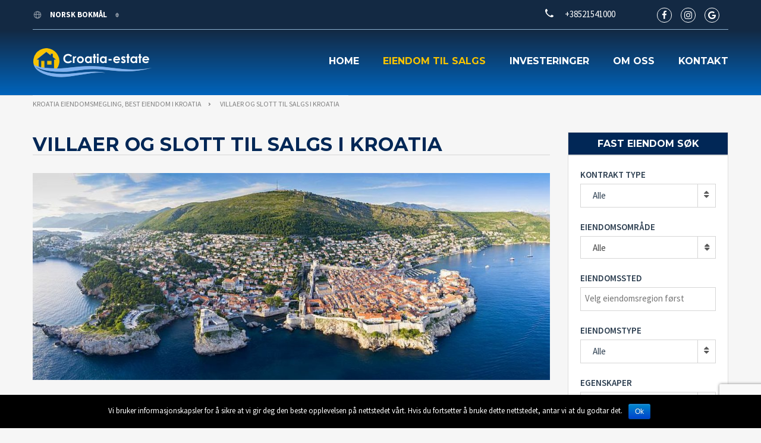

--- FILE ---
content_type: text/html; charset=UTF-8
request_url: https://croatia-estate.com/nb/villaer-og-slott-til-salgs-i-kroatia/
body_size: 19807
content:
<!doctype html>
<html class="no-js" lang="nb">
<head>
	<!-- Global site tag (gtag.js) - Google Analytics -->
		<script async src="https://www.googletagmanager.com/gtag/js?id=UA-24386109-2"></script>
		<script>
			window.dataLayer = window.dataLayer || [];
		    function gtag(){dataLayer.push(arguments);}
			gtag('js', new Date());
			gtag('config', 'UA-24386109-2');
		</script>
  <meta charset="UTF-8"/>
  <!--[if IE]>
  <meta http-equiv="X-UA-Compatible" content="IE=9,chrome=1">
  <![endif]-->
  <meta name="viewport" content="width=device-width, initial-scale=1, user-scalable=0">
  <meta name="format-detection" content="telephone=no">
      <link rel="pingback" href="https://croatia-estate.com/xmlrpc.php"/>
    <title>Villaer og slott til salgs i Kroatia - Kroatia eiendomsmegling, best eiendom i Kroatia</title>
<style>
#wpadminbar #wp-admin-bar-wccp_free_top_button .ab-icon:before {
	content: "\f160";
	/*color: #02CA02;*/
	top: 3px;
}
</style>
<link rel="alternate" hreflang="en" href="https://croatia-estate.com/villas-and-castles-for-sale-in-croatia/" />
<link rel="alternate" hreflang="hr" href="https://croatia-estate.com/hr/vile-i-dvorci-za-prodaju-u-hrvatskoj/" />
<link rel="alternate" hreflang="fr" href="https://croatia-estate.com/fr/villas-et-chateaux-a-vendre-en-croatie/" />
<link rel="alternate" hreflang="de" href="https://croatia-estate.com/de/villen-und-schloesser-zum-verkauf-in-kroatien/" />
<link rel="alternate" hreflang="it" href="https://croatia-estate.com/it/ville-e-castelli-in-vendita-in-croazia/" />
<link rel="alternate" hreflang="ru" href="https://croatia-estate.com/ru/%d0%b2%d0%b8%d0%bb%d0%bb%d1%8b-%d0%b8-%d0%b7%d0%b0%d0%bc%d0%ba%d0%b8-%d0%bd%d0%b0-%d0%bf%d1%80%d0%be%d0%b4%d0%b0%d0%b6%d1%83-%d0%b2-%d1%85%d0%be%d1%80%d0%b2%d0%b0%d1%82%d0%b8%d0%b8/" />
<link rel="alternate" hreflang="cs" href="https://croatia-estate.com/cs/vily-a-hrady-na-prodej-v-chorvatsku/" />
<link rel="alternate" hreflang="fi" href="https://croatia-estate.com/fi/villoja-ja-linnoja-myytavana-kroatiassa/" />
<link rel="alternate" hreflang="nb" href="https://croatia-estate.com/nb/villaer-og-slott-til-salgs-i-kroatia/" />
<link rel="alternate" hreflang="pl" href="https://croatia-estate.com/pl/wille-i-palace-na-sprzedaz-w-chorwacji/" />
<link rel="alternate" hreflang="sv" href="https://croatia-estate.com/sv/villor-och-slott-till-salu-i-kroatien/" />
<link rel="alternate" hreflang="sk" href="https://croatia-estate.com/sk/vily-a-hrady-na-predaj-v-chorvatsku/" />

<!-- This site is optimized with the Yoast SEO plugin v13.4.1 - https://yoast.com/wordpress/plugins/seo/ -->
<meta name="description" content="Leter du etter villaer og slott til salgs i Kroatia? Et luksushotell eller et premium eiendom for a kjope, her finner du mye luksus villaer i Kroatia. Her kan du se noen av villaer og slott til salgs pa den kroatiske kysten."/>
<meta name="robots" content="max-snippet:-1, max-image-preview:large, max-video-preview:-1"/>
<link rel="canonical" href="https://croatia-estate.com/nb/villaer-og-slott-til-salgs-i-kroatia/" />
<meta property="og:locale" content="en_US" />
<meta property="og:type" content="article" />
<meta property="og:title" content="Villaer og slott til salgs i Kroatia - Kroatia eiendomsmegling, best eiendom i Kroatia" />
<meta property="og:description" content="Leter du etter villaer og slott til salgs i Kroatia? Et luksushotell eller et premium eiendom for a kjope, her finner du mye luksus villaer i Kroatia. Her kan du se noen av villaer og slott til salgs pa den kroatiske kysten." />
<meta property="og:url" content="https://croatia-estate.com/nb/villaer-og-slott-til-salgs-i-kroatia/" />
<meta property="og:site_name" content="Kroatia eiendomsmegling, best eiendom i Kroatia" />
<meta property="article:publisher" content="https://www.facebook.com/Broker.RealEstate/" />
<meta property="article:section" content="Exclusive Offers" />
<meta property="og:image" content="https://croatia-estate.com/wp-content/uploads/2017/03/croatia-villas-for-sale.jpg" />
<meta property="og:image:secure_url" content="https://croatia-estate.com/wp-content/uploads/2017/03/croatia-villas-for-sale.jpg" />
<meta property="og:image:width" content="900" />
<meta property="og:image:height" content="360" />
<meta name="twitter:card" content="summary_large_image" />
<meta name="twitter:description" content="Leter du etter villaer og slott til salgs i Kroatia? Et luksushotell eller et premium eiendom for a kjope, her finner du mye luksus villaer i Kroatia. Her kan du se noen av villaer og slott til salgs pa den kroatiske kysten." />
<meta name="twitter:title" content="Villaer og slott til salgs i Kroatia - Kroatia eiendomsmegling, best eiendom i Kroatia" />
<meta name="twitter:site" content="@croatia_estate" />
<meta name="twitter:image" content="https://croatia-estate.com/wp-content/uploads/2017/03/croatia-villas-for-sale.jpg" />
<meta name="twitter:creator" content="@croatia_estate" />
<script type='application/ld+json' class='yoast-schema-graph yoast-schema-graph--main'>{"@context":"https://schema.org","@graph":[{"@type":"Organization","@id":"https://croatia-estate.com/nb/#organization","name":"Broker - real estate Croatia","url":"https://croatia-estate.com/nb/","sameAs":["https://www.facebook.com/Broker.RealEstate/","https://www.instagram.com/broker.hr/","https://www.youtube.com/user/brokerhr","https://twitter.com/croatia_estate"],"logo":{"@type":"ImageObject","@id":"https://croatia-estate.com/nb/#logo","inLanguage":"nb-NO","url":"https://croatia-estate.com/wp-content/uploads/2016/04/broker_logo.jpg","width":500,"height":480,"caption":"Broker - real estate Croatia"},"image":{"@id":"https://croatia-estate.com/nb/#logo"}},{"@type":"WebSite","@id":"https://croatia-estate.com/nb/#website","url":"https://croatia-estate.com/nb/","name":"Kroatia eiendomsmegling, best eiendom i Kroatia","inLanguage":"nb-NO","description":"Kroatia eiendomsmegling vil hjelpe deg \u00e5 finne perfekt eiendom i Kroatia: leilighet, hus, villa, land tomt eller liten \u00f8y for \u00e5 leve eller investering.","publisher":{"@id":"https://croatia-estate.com/nb/#organization"},"potentialAction":[{"@type":"SearchAction","target":"https://croatia-estate.com/nb/?s={search_term_string}","query-input":"required name=search_term_string"}]},{"@type":"ImageObject","@id":"https://croatia-estate.com/nb/villaer-og-slott-til-salgs-i-kroatia/#primaryimage","inLanguage":"nb-NO","url":"https://croatia-estate.com/wp-content/uploads/2017/03/croatia-villas-for-sale.jpg","width":900,"height":360,"caption":"villas and castles for sale"},{"@type":"WebPage","@id":"https://croatia-estate.com/nb/villaer-og-slott-til-salgs-i-kroatia/#webpage","url":"https://croatia-estate.com/nb/villaer-og-slott-til-salgs-i-kroatia/","name":"Villaer og slott til salgs i Kroatia - Kroatia eiendomsmegling, best eiendom i Kroatia","isPartOf":{"@id":"https://croatia-estate.com/nb/#website"},"inLanguage":"nb-NO","primaryImageOfPage":{"@id":"https://croatia-estate.com/nb/villaer-og-slott-til-salgs-i-kroatia/#primaryimage"},"datePublished":"2017-03-08T11:45:35+00:00","dateModified":"2018-04-19T10:21:35+00:00","description":"Leter du etter villaer og slott til salgs i Kroatia? Et luksushotell eller et premium eiendom for a kjope, her finner du mye luksus villaer i Kroatia. Her kan du se noen av villaer og slott til salgs pa den kroatiske kysten.","potentialAction":[{"@type":"ReadAction","target":["https://croatia-estate.com/nb/villaer-og-slott-til-salgs-i-kroatia/"]}]}]}</script>
<!-- / Yoast SEO plugin. -->

<link rel='dns-prefetch' href='//maps.googleapis.com' />
<link rel='dns-prefetch' href='//www.google.com' />
<link rel='dns-prefetch' href='//fonts.googleapis.com' />
<link rel='dns-prefetch' href='//s.w.org' />
<link rel="alternate" type="application/rss+xml" title="Kroatia eiendomsmegling, best eiendom i Kroatia &raquo; strøm" href="https://croatia-estate.com/nb/feed/" />
<link rel="alternate" type="application/rss+xml" title="Kroatia eiendomsmegling, best eiendom i Kroatia &raquo; kommentarstrøm" href="https://croatia-estate.com/nb/comments/feed/" />
		<script type="text/javascript">
			window._wpemojiSettings = {"baseUrl":"https:\/\/s.w.org\/images\/core\/emoji\/12.0.0-1\/72x72\/","ext":".png","svgUrl":"https:\/\/s.w.org\/images\/core\/emoji\/12.0.0-1\/svg\/","svgExt":".svg","source":{"concatemoji":"https:\/\/croatia-estate.com\/wp-includes\/js\/wp-emoji-release.min.js?ver=5.2"}};
			!function(a,b,c){function d(a,b){var c=String.fromCharCode;l.clearRect(0,0,k.width,k.height),l.fillText(c.apply(this,a),0,0);var d=k.toDataURL();l.clearRect(0,0,k.width,k.height),l.fillText(c.apply(this,b),0,0);var e=k.toDataURL();return d===e}function e(a){var b;if(!l||!l.fillText)return!1;switch(l.textBaseline="top",l.font="600 32px Arial",a){case"flag":return!(b=d([55356,56826,55356,56819],[55356,56826,8203,55356,56819]))&&(b=d([55356,57332,56128,56423,56128,56418,56128,56421,56128,56430,56128,56423,56128,56447],[55356,57332,8203,56128,56423,8203,56128,56418,8203,56128,56421,8203,56128,56430,8203,56128,56423,8203,56128,56447]),!b);case"emoji":return b=d([55357,56424,55356,57342,8205,55358,56605,8205,55357,56424,55356,57340],[55357,56424,55356,57342,8203,55358,56605,8203,55357,56424,55356,57340]),!b}return!1}function f(a){var c=b.createElement("script");c.src=a,c.defer=c.type="text/javascript",b.getElementsByTagName("head")[0].appendChild(c)}var g,h,i,j,k=b.createElement("canvas"),l=k.getContext&&k.getContext("2d");for(j=Array("flag","emoji"),c.supports={everything:!0,everythingExceptFlag:!0},i=0;i<j.length;i++)c.supports[j[i]]=e(j[i]),c.supports.everything=c.supports.everything&&c.supports[j[i]],"flag"!==j[i]&&(c.supports.everythingExceptFlag=c.supports.everythingExceptFlag&&c.supports[j[i]]);c.supports.everythingExceptFlag=c.supports.everythingExceptFlag&&!c.supports.flag,c.DOMReady=!1,c.readyCallback=function(){c.DOMReady=!0},c.supports.everything||(h=function(){c.readyCallback()},b.addEventListener?(b.addEventListener("DOMContentLoaded",h,!1),a.addEventListener("load",h,!1)):(a.attachEvent("onload",h),b.attachEvent("onreadystatechange",function(){"complete"===b.readyState&&c.readyCallback()})),g=c.source||{},g.concatemoji?f(g.concatemoji):g.wpemoji&&g.twemoji&&(f(g.twemoji),f(g.wpemoji)))}(window,document,window._wpemojiSettings);
		</script>
		<style type="text/css">
img.wp-smiley,
img.emoji {
	display: inline !important;
	border: none !important;
	box-shadow: none !important;
	height: 1em !important;
	width: 1em !important;
	margin: 0 .07em !important;
	vertical-align: -0.1em !important;
	background: none !important;
	padding: 0 !important;
}
</style>
	<link rel='stylesheet' id='cattopage_wud_site_style-css'  href='https://croatia-estate.com/wp-content/plugins/category-to-pages-wud/css/category-to-pages-wud.css' type='text/css' media='all' />
<link rel='stylesheet' id='cattopage_wud_img_style-css'  href='https://croatia-estate.com/wp-content/plugins/category-to-pages-wud/css/jquery.ctp_wud.css' type='text/css' media='all' />
<link rel='stylesheet' id='wp-block-library-css'  href='https://croatia-estate.com/wp-includes/css/dist/block-library/style.min.css?ver=5.2' type='text/css' media='all' />
<link rel='stylesheet' id='contact-form-7-css'  href='https://croatia-estate.com/wp-content/plugins/contact-form-7/includes/css/styles.css?ver=5.1.9' type='text/css' media='all' />
<link rel='stylesheet' id='cookie-notice-front-css'  href='https://croatia-estate.com/wp-content/plugins/cookie-notice/css/front.min.css?ver=5.2' type='text/css' media='all' />
<link rel='stylesheet' id='page-list-style-css'  href='https://croatia-estate.com/wp-content/plugins/page-list/css/page-list.css?ver=5.2' type='text/css' media='all' />
<link rel='stylesheet' id='wpml-legacy-dropdown-0-css'  href='//croatia-estate.com/wp-content/plugins/sitepress-multilingual-cms/templates/language-switchers/legacy-dropdown/style.css?ver=1' type='text/css' media='all' />
<style id='wpml-legacy-dropdown-0-inline-css' type='text/css'>
.wpml-ls-statics-shortcode_actions{background-color:#eeeeee;}.wpml-ls-statics-shortcode_actions, .wpml-ls-statics-shortcode_actions .wpml-ls-sub-menu, .wpml-ls-statics-shortcode_actions a {border-color:#cdcdcd;}.wpml-ls-statics-shortcode_actions a {color:#444444;background-color:#ffffff;}.wpml-ls-statics-shortcode_actions a:hover,.wpml-ls-statics-shortcode_actions a:focus {color:#000000;background-color:#eeeeee;}.wpml-ls-statics-shortcode_actions .wpml-ls-current-language>a {color:#444444;background-color:#ffffff;}.wpml-ls-statics-shortcode_actions .wpml-ls-current-language:hover>a, .wpml-ls-statics-shortcode_actions .wpml-ls-current-language>a:focus {color:#000000;background-color:#eeeeee;}
</style>
<link rel='stylesheet' id='font-awesome-css'  href='https://croatia-estate.com/wp-content/plugins/js_composer/assets/lib/bower/font-awesome/css/font-awesome.min.css?ver=5.4.5' type='text/css' media='all' />
<link rel='stylesheet' id='cf47rs-google-fonts-css'  href='//fonts.googleapis.com/css?family=Montserrat%3A400%2C700%7CSource+Sans+Pro%3A200%2C400%2C600%2C700%2C900%2C400italic%2C700italic%26subset%3Dlatin%2Clatin-ext&#038;ver=1.0.0' type='text/css' media='all' />
<link rel='stylesheet' id='cf47rs-vendors-css'  href='https://croatia-estate.com/wp-content/themes/realtyspace/public/css/vendor-dark_blue-yellow.css?ver=1559113907' type='text/css' media='all' />
<link rel='stylesheet' id='cf47rs-standartwp-css'  href='https://croatia-estate.com/wp-content/themes/realtyspace/public/css/wordpress.css?ver=1559113943' type='text/css' media='all' />
<link rel='stylesheet' id='cf47rs-theme-css'  href='https://croatia-estate.com/wp-content/themes/realtyspace/public/css/theme-dark_blue-yellow.css?ver=1614942609' type='text/css' media='all' />
<style id='cf47rs-theme-inline-css' type='text/css'>
.accordionfaq {
  background-color: #eee;
  color: #555;
  cursor: pointer;
  padding: 12px;
  width: 100%;
  border-bottom: 2px solid #fff;
  text-align: left;
  outline: none;
  font-size: 15px;
  transition: 0.4s;
}

.accordionfaq h3{
  margin: 0px;
  font-size: 14px;
  font-weight: bold;
  color: #555;
}

.accordionfaq.activefaq h3 {

  color: #fff !important;

}

.activefaq, accordionfaq:hover {
  background-color: #5780d0;
  color: #fff !important;
}

.accordionfaq:after {
  content: '\002B';
  color: #555;
  font-weight: bold;
  float: right;
  margin-left: 5px;
  font-size: 30px;
  margin-top: -30px;
}

.activefaq:after {
  content: "\2212";
  color: #fff;
}

.accpanel {
  padding: 0 18px;
  background-color: white;
  max-height: 0;
  overflow: hidden;
  transition: max-height 0.2s ease-out;
}
</style>
<link rel='stylesheet' id='cf47rs-child-stylesheet-css'  href='https://croatia-estate.com/wp-content/themes/realtyspace-child/style.css?ver=1559114333' type='text/css' media='all' />
<link rel='stylesheet' id='gbox-effects-css'  href='https://croatia-estate.com/wp-content/plugins/gallery-box/assets/css/effects.css?ver=1.0' type='text/css' media='all' />
<link rel='stylesheet' id='venobox-css'  href='https://croatia-estate.com/wp-content/plugins/gallery-box/assets/css/venobox.min.css?ver=1.0' type='text/css' media='all' />
<link rel='stylesheet' id='gbox-colabthi-webfont-css'  href='https://croatia-estate.com/wp-content/plugins/gallery-box/assets/fonts/colabthi-webfont.css?ver=1.0' type='text/css' media='all' />
<link rel='stylesheet' id='slick-css'  href='https://croatia-estate.com/wp-content/plugins/gallery-box/assets/css/slick/slick.css?ver=1.0' type='text/css' media='all' />
<link rel='stylesheet' id='slick-theme-css'  href='https://croatia-estate.com/wp-content/plugins/gallery-box/assets/css/slick/slick-theme.css?ver=1.0' type='text/css' media='all' />
<link rel='stylesheet' id='gallery-box-main-css'  href='https://croatia-estate.com/wp-content/plugins/gallery-box/assets/css/gallerybox-style.css?ver=1.6.6' type='text/css' media='all' />
<link rel='stylesheet' id='kirki-styles-realtyspace-css'  href='https://croatia-estate.com/wp-content/plugins/kirki/assets/css/kirki-styles.css?ver=3.0.25' type='text/css' media='all' />
<style id='kirki-styles-realtyspace-inline-css' type='text/css'>
.site--main .property,.site--main .site__main{padding-left:0px;padding-right:0px;padding-top:0px;padding-bottom:0px;}.navbar:not(.navbar--overlay):not(.header-fixed){background-color:#668DD1;}.navbar.header-fixed{background-color:#668DD1;}.navbar__nav > li > a{color:#FFFFFF;}.navbar__brand{width:200px;}.header__logo{width:50px;}.hero-unit__page .banner--subpage .banner__title{font-family:"Source Sans Pro", Helvetica, Arial, sans-serif;font-size:100px;font-weight:bold;color:#ffffff;}.hero-unit__page .banner--subpage .banner__subtitle{font-family:"Source Sans Pro", Helvetica, Arial, sans-serif;font-size:24px;font-weight:bold;color:#ffffff;}.hero-unit__post_archive .banner--subpage .banner__title{font-family:"Source Sans Pro", Helvetica, Arial, sans-serif;font-size:100px;font-weight:bold;color:#ffffff;}.hero-unit__post_archive .banner--subpage .banner__subtitle{font-family:"Source Sans Pro", Helvetica, Arial, sans-serif;font-size:24px;font-weight:bold;color:#ffffff;}.hero-unit__post .banner--subpage .banner__title{font-family:"Source Sans Pro", Helvetica, Arial, sans-serif;font-size:100px;font-weight:bold;color:#ffffff;}.hero-unit__post .banner--subpage .banner__subtitle{font-family:"Source Sans Pro", Helvetica, Arial, sans-serif;font-size:24px;font-weight:bold;color:#ffffff;}.hero-unit__testimonial_archive .banner--subpage .banner__title{font-family:"Source Sans Pro", Helvetica, Arial, sans-serif;font-size:100px;font-weight:bold;color:#ffffff;}.hero-unit__testimonial_archive .banner--subpage .banner__subtitle{font-family:"Source Sans Pro", Helvetica, Arial, sans-serif;font-size:24px;font-weight:bold;color:#ffffff;}.hero-unit__testimonial_post .banner--subpage .banner__title{font-family:"Source Sans Pro", Helvetica, Arial, sans-serif;font-size:100px;font-weight:bold;color:#ffffff;}.hero-unit__testimonial_post .banner--subpage .banner__subtitle{font-family:"Source Sans Pro", Helvetica, Arial, sans-serif;font-size:24px;font-weight:bold;color:#ffffff;}.hero-unit__property_archive .banner--subpage .banner__title{font-family:"Source Sans Pro", Helvetica, Arial, sans-serif;font-size:100px;font-weight:bold;color:#ffffff;}.hero-unit__property_archive .banner--subpage .banner__subtitle{font-family:"Source Sans Pro", Helvetica, Arial, sans-serif;font-size:24px;font-weight:bold;color:#ffffff;}.hero-unit__property_post .banner--subpage .banner__title{font-family:"Source Sans Pro", Helvetica, Arial, sans-serif;font-size:100px;font-weight:bold;color:#ffffff;}.hero-unit__property_post .banner--subpage .banner__subtitle{font-family:"Source Sans Pro", Helvetica, Arial, sans-serif;font-size:24px;font-weight:bold;color:#ffffff;}.hero-unit__faq_archive .banner--subpage .banner__title{font-family:"Source Sans Pro", Helvetica, Arial, sans-serif;font-size:100px;font-weight:bold;color:#ffffff;}.hero-unit__faq_archive .banner--subpage .banner__subtitle{font-family:"Source Sans Pro", Helvetica, Arial, sans-serif;font-size:24px;font-weight:bold;color:#ffffff;}.hero-unit__faq .banner--subpage .banner__title{font-family:"Source Sans Pro", Helvetica, Arial, sans-serif;font-size:100px;font-weight:bold;color:#ffffff;}.hero-unit__faq .banner--subpage .banner__subtitle{font-family:"Source Sans Pro", Helvetica, Arial, sans-serif;font-size:24px;font-weight:bold;color:#ffffff;}.hero-unit__agent_archive .banner--subpage .banner__title{font-family:"Source Sans Pro", Helvetica, Arial, sans-serif;font-size:100px;font-weight:bold;color:#ffffff;}.hero-unit__agent_archive .banner--subpage .banner__subtitle{font-family:"Source Sans Pro", Helvetica, Arial, sans-serif;font-size:24px;font-weight:bold;color:#ffffff;}.hero-unit__agent_post .banner--subpage .banner__title{font-family:"Source Sans Pro", Helvetica, Arial, sans-serif;font-size:100px;font-weight:bold;color:#ffffff;}.hero-unit__agent_post .banner--subpage .banner__subtitle{font-family:"Source Sans Pro", Helvetica, Arial, sans-serif;font-size:24px;font-weight:bold;color:#ffffff;}.feature,.widget--cz.widget--feature{background-color:#FFFFFF;}.widget--cz.widget--feature .widget__title{color:#0ba;}.widget--cz.widget--achievement{background-image:url("https://croatia-estate.com/wp-content/themes/realtyspace/public/img/bg-achievement.jpg");}.widget--cz .gosubmit{background-image:url("https://croatia-estate.com/wp-content/themes/realtyspace/public/img/bg-gosubmit.jpg");background-color:#FFF;}@media (min-width: 1200px){.footer .footer__wrap{padding-bottom:0px;}.widget--cz.widget--feature{background-image:url("https://croatia-estate.com/wp-content/themes/realtyspace/public/img/bg-feature.jpg");}}
</style>
<link rel='stylesheet' id='kirki-fontawesome-font-css'  href='https://croatia-estate.com/wp-content/plugins/kirki/assets/css/font-awesome.min.css?ver=4.0.7' type='text/css' media='all' />
<script type='text/javascript' src='https://croatia-estate.com/wp-includes/js/jquery/jquery.js?ver=1.12.4'></script>
<script type='text/javascript' src='https://croatia-estate.com/wp-includes/js/jquery/jquery-migrate.min.js?ver=1.4.1'></script>
<script type='text/javascript'>
/* <![CDATA[ */
var cnArgs = {"ajaxurl":"https:\/\/croatia-estate.com\/wp-admin\/admin-ajax.php","hideEffect":"fade","onScroll":"","onScrollOffset":"100","onClick":"","cookieName":"cookie_notice_accepted","cookieTime":"2592000","cookieTimeRejected":"2592000","cookiePath":"\/","cookieDomain":"","redirection":"","cache":"1","refuse":"","revoke_cookies":"0","revoke_cookies_opt":"automatic","secure":"1"};
/* ]]> */
</script>
<script type='text/javascript' src='https://croatia-estate.com/wp-content/plugins/cookie-notice/js/front.min.js?ver=1.2.51'></script>
<script type='text/javascript' src='https://maps.googleapis.com/maps/api/js?key=AIzaSyCadiVthIBPfk7QxSxhIBo1pJRxFwXZjeA&#038;libraries=places&#038;ver=5.2'></script>
<script type='text/javascript' src='//croatia-estate.com/wp-content/plugins/sitepress-multilingual-cms/templates/language-switchers/legacy-dropdown/script.js?ver=1'></script>
<script type='text/javascript' src='https://croatia-estate.com/wp-content/themes/realtyspace-child/script.js?ver=1559114332'></script>
<link rel='https://api.w.org/' href='https://croatia-estate.com/nb/wp-json/' />
<link rel="EditURI" type="application/rsd+xml" title="RSD" href="https://croatia-estate.com/xmlrpc.php?rsd" />
<link rel="wlwmanifest" type="application/wlwmanifest+xml" href="https://croatia-estate.com/wp-includes/wlwmanifest.xml" /> 
<meta name="generator" content="WordPress 5.2" />
<link rel='shortlink' href='https://croatia-estate.com/nb/?p=65406' />
<link rel="alternate" type="application/json+oembed" href="https://croatia-estate.com/nb/wp-json/oembed/1.0/embed/?url=https%3A%2F%2Fcroatia-estate.com%2Fnb%2Fvillaer-og-slott-til-salgs-i-kroatia%2F" />
<link rel="alternate" type="text/xml+oembed" href="https://croatia-estate.com/nb/wp-json/oembed/1.0/embed/?url=https%3A%2F%2Fcroatia-estate.com%2Fnb%2Fvillaer-og-slott-til-salgs-i-kroatia%2F&#038;format=xml" />
<meta name="generator" content="WPML ver:4.0.8 stt:22,9,1,18,4,3,27,39,41,46,10,51;" />
<meta name = "viewport" content = "user-scalable=no, width=device-width">
<meta name="apple-mobile-web-app-capable" content="yes" /><script id="wpcp_disable_selection" type="text/javascript">
var image_save_msg='You Can Not Save images!';
	var no_menu_msg='Context Menu disabled!';
	var smessage = "";

function disableEnterKey(e)
{
	var elemtype = e.target.tagName;
	
	elemtype = elemtype.toUpperCase();
	
	if (elemtype == "TEXT" || elemtype == "TEXTAREA" || elemtype == "INPUT" || elemtype == "PASSWORD" || elemtype == "SELECT" || elemtype == "OPTION" || elemtype == "EMBED")
	{
		elemtype = 'TEXT';
	}
	
	if (e.ctrlKey){
     var key;
     if(window.event)
          key = window.event.keyCode;     //IE
     else
          key = e.which;     //firefox (97)
    //if (key != 17) alert(key);
     if (elemtype!= 'TEXT' && (key == 97 || key == 65 || key == 67 || key == 99 || key == 88 || key == 120 || key == 26 || key == 85  || key == 86 || key == 83 || key == 43 || key == 73))
     {
		if(wccp_free_iscontenteditable(e)) return true;
		show_wpcp_message('You are not allowed to copy content or view source');
		return false;
     }else
     	return true;
     }
}


/*For contenteditable tags*/
function wccp_free_iscontenteditable(e)
{
	var e = e || window.event; // also there is no e.target property in IE. instead IE uses window.event.srcElement
  	
	var target = e.target || e.srcElement;

	var elemtype = e.target.nodeName;
	
	elemtype = elemtype.toUpperCase();
	
	var iscontenteditable = "false";
		
	if(typeof target.getAttribute!="undefined" ) iscontenteditable = target.getAttribute("contenteditable"); // Return true or false as string
	
	var iscontenteditable2 = false;
	
	if(typeof target.isContentEditable!="undefined" ) iscontenteditable2 = target.isContentEditable; // Return true or false as boolean

	if(target.parentElement.isContentEditable) iscontenteditable2 = true;
	
	if (iscontenteditable == "true" || iscontenteditable2 == true)
	{
		if(typeof target.style!="undefined" ) target.style.cursor = "text";
		
		return true;
	}
}

////////////////////////////////////
function disable_copy(e)
{	
	var e = e || window.event; // also there is no e.target property in IE. instead IE uses window.event.srcElement
	
	var elemtype = e.target.tagName;
	
	elemtype = elemtype.toUpperCase();
	
	if (elemtype == "TEXT" || elemtype == "TEXTAREA" || elemtype == "INPUT" || elemtype == "PASSWORD" || elemtype == "SELECT" || elemtype == "OPTION" || elemtype == "EMBED")
	{
		elemtype = 'TEXT';
	}
	
	if(wccp_free_iscontenteditable(e)) return true;
	
	var isSafari = /Safari/.test(navigator.userAgent) && /Apple Computer/.test(navigator.vendor);
	
	var checker_IMG = '';
	if (elemtype == "IMG" && checker_IMG == 'checked' && e.detail >= 2) {show_wpcp_message(alertMsg_IMG);return false;}
	if (elemtype != "TEXT")
	{
		if (smessage !== "" && e.detail == 2)
			show_wpcp_message(smessage);
		
		if (isSafari)
			return true;
		else
			return false;
	}	
}

//////////////////////////////////////////
function disable_copy_ie()
{
	var e = e || window.event;
	var elemtype = window.event.srcElement.nodeName;
	elemtype = elemtype.toUpperCase();
	if(wccp_free_iscontenteditable(e)) return true;
	if (elemtype == "IMG") {show_wpcp_message(alertMsg_IMG);return false;}
	if (elemtype != "TEXT" && elemtype != "TEXTAREA" && elemtype != "INPUT" && elemtype != "PASSWORD" && elemtype != "SELECT" && elemtype != "OPTION" && elemtype != "EMBED")
	{
		return false;
	}
}	
function reEnable()
{
	return true;
}
document.onkeydown = disableEnterKey;
document.onselectstart = disable_copy_ie;
if(navigator.userAgent.indexOf('MSIE')==-1)
{
	document.onmousedown = disable_copy;
	document.onclick = reEnable;
}
function disableSelection(target)
{
    //For IE This code will work
    if (typeof target.onselectstart!="undefined")
    target.onselectstart = disable_copy_ie;
    
    //For Firefox This code will work
    else if (typeof target.style.MozUserSelect!="undefined")
    {target.style.MozUserSelect="none";}
    
    //All other  (ie: Opera) This code will work
    else
    target.onmousedown=function(){return false}
    target.style.cursor = "default";
}
//Calling the JS function directly just after body load
window.onload = function(){disableSelection(document.body);};

//////////////////special for safari Start////////////////
var onlongtouch;
var timer;
var touchduration = 1000; //length of time we want the user to touch before we do something

var elemtype = "";
function touchstart(e) {
	var e = e || window.event;
  // also there is no e.target property in IE.
  // instead IE uses window.event.srcElement
  	var target = e.target || e.srcElement;
	
	elemtype = window.event.srcElement.nodeName;
	
	elemtype = elemtype.toUpperCase();
	
	if(!wccp_pro_is_passive()) e.preventDefault();
	if (!timer) {
		timer = setTimeout(onlongtouch, touchduration);
	}
}

function touchend() {
    //stops short touches from firing the event
    if (timer) {
        clearTimeout(timer);
        timer = null;
    }
	onlongtouch();
}

onlongtouch = function(e) { //this will clear the current selection if anything selected
	
	if (elemtype != "TEXT" && elemtype != "TEXTAREA" && elemtype != "INPUT" && elemtype != "PASSWORD" && elemtype != "SELECT" && elemtype != "EMBED" && elemtype != "OPTION")	
	{
		if (window.getSelection) {
			if (window.getSelection().empty) {  // Chrome
			window.getSelection().empty();
			} else if (window.getSelection().removeAllRanges) {  // Firefox
			window.getSelection().removeAllRanges();
			}
		} else if (document.selection) {  // IE?
			document.selection.empty();
		}
		return false;
	}
};

document.addEventListener("DOMContentLoaded", function(event) { 
    window.addEventListener("touchstart", touchstart, false);
    window.addEventListener("touchend", touchend, false);
});

function wccp_pro_is_passive() {

  var cold = false,
  hike = function() {};

  try {
	  const object1 = {};
  var aid = Object.defineProperty(object1, 'passive', {
  get() {cold = true}
  });
  window.addEventListener('test', hike, aid);
  window.removeEventListener('test', hike, aid);
  } catch (e) {}

  return cold;
}
/*special for safari End*/
</script>
<script id="wpcp_disable_Right_Click" type="text/javascript">
document.ondragstart = function() { return false;}
	function nocontext(e) {
	   return false;
	}
	document.oncontextmenu = nocontext;
</script>
<meta name="generator" content="Powered by WPBakery Page Builder - drag and drop page builder for WordPress."/>
<!--[if lte IE 9]><link rel="stylesheet" type="text/css" href="https://croatia-estate.com/wp-content/plugins/js_composer/assets/css/vc_lte_ie9.min.css" media="screen"><![endif]--><meta property="og:type" content="website">
<meta property="og:title" content="Villaer og slott til salgs i Kroatia">
<meta property="og:image" content="https://croatia-estate.com/wp-content/uploads/2017/03/croatia-villas-for-sale-300x120.jpg">
<meta property="og:url" content="https://croatia-estate.com/nb/villaer-og-slott-til-salgs-i-kroatia/">

<meta name="twitter:card" content="summary">
<meta name="twitter:title" content="Villaer og slott til salgs i Kroatia">
<meta name="twitter:image" content="https://croatia-estate.com/wp-content/uploads/2017/03/croatia-villas-for-sale-300x120.jpg">
<link rel="icon" href="https://croatia-estate.com/wp-content/uploads/2016/04/favicon.png" sizes="32x32" />
<link rel="icon" href="https://croatia-estate.com/wp-content/uploads/2016/04/favicon.png" sizes="192x192" />
<link rel="apple-touch-icon-precomposed" href="https://croatia-estate.com/wp-content/uploads/2016/04/favicon.png" />
<meta name="msapplication-TileImage" content="https://croatia-estate.com/wp-content/uploads/2016/04/favicon.png" />
<noscript><style type="text/css"> .wpb_animate_when_almost_visible { opacity: 1; }</style></noscript>
  <link rel="alternate" type="application/rss+xml" title="Kroatia eiendomsmegling, best eiendom i Kroatia" href="https://croatia-estate.com/nb/feed/">
  <link rel="publisher" href="https://plus.google.com/+BrokerCroatiarealestateSplit">
  <meta name="yandex-verification" content="bf782b5a0420d32a" />
</head>
<body class="
page-template-default page page-id-65406 cookies-not-set unselectable wpb-js-composer js-comp-ver-5.4.5 vc_responsive
non-boxed



menu-default slider-default hover-default
" data-controller="">

<div class="box js-box">
  <header class="
header


header--brand
">
  <div class="container">
    <div class="header__row">
      <a href="https://croatia-estate.com/nb/" class="header__logo" title="Kroatia eiendomsmegling, best eiendom i Kroatia">
        
                              <img src="https://croatia-estate.com/wp-content/uploads/2017/07/Croatia-estate-logo.png" alt="Kroatia eiendomsmegling, best eiendom i Kroatia">
          
              </a>
      <div class="header__settings">
        

                                                                <div class="header__settings-column">
                <div class="dropdown dropdown--header">
                  <button data-toggle="dropdown" type="button" class="dropdown-toggle dropdown__btn">
                    <svg class="header__settings-icon">
                      <use xlink:href="#icon-earth"></use>
                    </svg>
                                                                                                                                                                                                                                          Norsk bokmål
                                                                                                                                                                                                                                                                                                                                                                  </button>
                  <div class="dropdown__menu">
                    <ul>
                                              <li class="dropdown__item ">
                          <a href="https://croatia-estate.com/sv/villor-och-slott-till-salu-i-kroatien/"
                             class=" dropdown__link">
                            Svenska
                          </a>
                        </li>
                                              <li class="dropdown__item ">
                          <a href="https://croatia-estate.com/sk/vily-a-hrady-na-predaj-v-chorvatsku/"
                             class=" dropdown__link">
                            Slovenčina
                          </a>
                        </li>
                                              <li class="dropdown__item ">
                          <a href="https://croatia-estate.com/ru/%d0%b2%d0%b8%d0%bb%d0%bb%d1%8b-%d0%b8-%d0%b7%d0%b0%d0%bc%d0%ba%d0%b8-%d0%bd%d0%b0-%d0%bf%d1%80%d0%be%d0%b4%d0%b0%d0%b6%d1%83-%d0%b2-%d1%85%d0%be%d1%80%d0%b2%d0%b0%d1%82%d0%b8%d0%b8/"
                             class=" dropdown__link">
                            Русский
                          </a>
                        </li>
                                              <li class="dropdown__item ">
                          <a href="https://croatia-estate.com/pl/wille-i-palace-na-sprzedaz-w-chorwacji/"
                             class=" dropdown__link">
                            polski
                          </a>
                        </li>
                                              <li class="dropdown__item ">
                          <a href="https://croatia-estate.com/nb/villaer-og-slott-til-salgs-i-kroatia/"
                             class="active dropdown__link">
                            Norsk bokmål
                          </a>
                        </li>
                                              <li class="dropdown__item ">
                          <a href="https://croatia-estate.com/it/ville-e-castelli-in-vendita-in-croazia/"
                             class=" dropdown__link">
                            Italiano
                          </a>
                        </li>
                                              <li class="dropdown__item ">
                          <a href="https://croatia-estate.com/hr/vile-i-dvorci-za-prodaju-u-hrvatskoj/"
                             class=" dropdown__link">
                            Hrvatski
                          </a>
                        </li>
                                              <li class="dropdown__item ">
                          <a href="https://croatia-estate.com/fr/villas-et-chateaux-a-vendre-en-croatie/"
                             class=" dropdown__link">
                            Français
                          </a>
                        </li>
                                              <li class="dropdown__item ">
                          <a href="https://croatia-estate.com/fi/villoja-ja-linnoja-myytavana-kroatiassa/"
                             class=" dropdown__link">
                            Suomi
                          </a>
                        </li>
                                              <li class="dropdown__item ">
                          <a href="https://croatia-estate.com/villas-and-castles-for-sale-in-croatia/"
                             class=" dropdown__link">
                            English
                          </a>
                        </li>
                                              <li class="dropdown__item ">
                          <a href="https://croatia-estate.com/de/villen-und-schloesser-zum-verkauf-in-kroatien/"
                             class=" dropdown__link">
                            Deutsch
                          </a>
                        </li>
                                              <li class="dropdown__item ">
                          <a href="https://croatia-estate.com/cs/vily-a-hrady-na-prodej-v-chorvatsku/"
                             class=" dropdown__link">
                            Čeština
                          </a>
                        </li>
                                          </ul>
                  </div>
                </div>
              </div>
              <!-- end of block .header__settings-column-->
                                    </div>
              <div class="header__contacts  header__contacts--social ">
          <a href="tel:+38521541000" class="header__phone">
            <svg class="header__phone-icon">
              <use xlink:href="#icon-phone"></use>
            </svg>
            <span class="header__span">+38521541000</span>
          </a>
        </div>
                    <div class="header__social  header__social--contacts ">
          <div class="social social--header social--circles">
                          <a target="_blank" href="https://www.facebook.com/Broker.RealEstate/" class="social__item" title="">
                      <i class="fa fa-facebook "></i>
  
              </a>
                          <a target="_blank" href="https://www.instagram.com/broker.hr/" class="social__item" title="">
                      <i class="fa fa-instagram "></i>
  
              </a>
                          <a target="_blank" href="https://real-estate-croatia.business.site/" class="social__item" title="">
                      <i class="fa fa-google "></i>
  
              </a>
                      </div>
        </div>
            <!-- end of block .header__contacts-->
            <button type="button" class="header__navbar-toggle js-navbar-toggle">
        <svg class="header__navbar-show">
          <use xlink:href="#icon-menu"></use>
        </svg>
        <svg class="header__navbar-hide">
          <use xlink:href="#icon-menu-close"></use>
        </svg>
      </button>
      <!-- end of block .header__navbar-toggle-->
    </div>
  </div>
</header>
<!-- END HEADER-->
<!-- BEGIN NAVBAR-->
<div id="header-nav-offset"></div>
<nav id="header-nav" class="
navbar navbar--header
  navbar--left
">
  <div class="container">
    <div class="navbar__row js-navbar-row">
      <a href="https://croatia-estate.com/nb/" class="navbar__brand" title="Kroatia eiendomsmegling, best eiendom i Kroatia">
        
                                            <img src="https://croatia-estate.com/wp-content/uploads/2017/07/Croatia-estate-logo.png" class="navbar__brand-logo" alt="Kroatia eiendomsmegling, best eiendom i Kroatia">
                      
              </a>
              <div id="navbar-collapse-1" class="navbar__wrap"><ul id="menu-main-menu-no" class="navbar__nav"><li id="menu-item-66965" class="menu-item menu-item-type-post_type menu-item-object-page menu-item-home navbar__item menu-item-66965"><a href="https://croatia-estate.com/nb/" class="navbar__link">Home</a></li>
<li id="menu-item-66976" class="menu-item menu-item-type-custom menu-item-object-custom current-menu-ancestor current-menu-parent menu-item-has-children js-dropdown navbar__item active menu-item-66976"><a href="https://croatia-estate.com/nb/properties/til-salgs/?ct%5B%5D=937" class="navbar__link">Eiendom til salgs<svg class="navbar__arrow">
                      <use xmlns:xlink="http://www.w3.org/1999/xlink" xlink:href="#icon-arrow-right"></use>
                    </svg></a>

        <div role="menu" class="js-dropdown-menu navbar__dropdown">
    <button class="navbar__back js-navbar-submenu-back">
        <svg class="navbar__arrow">
            <use xmlns:xlink="http://www.w3.org/1999/xlink" xlink:href="#icon-arrow-left"></use>
        </svg>Back
    </button>
    <div class="navbar__submenu">
        <ul class="navbar__subnav">
            
	<li id="menu-item-66972" class="menu-item menu-item-type-post_type menu-item-object-page navbar__subitem menu-item-66972"><a href="https://croatia-estate.com/nb/oyer-til-salg-i-kroatia/" class="navbar__sublink">Øyer til salgs</a></li>
	<li id="menu-item-66975" class="menu-item menu-item-type-post_type menu-item-object-page current-menu-item page_item page-item-65406 current_page_item navbar__subitem active menu-item-66975"><a href="https://croatia-estate.com/nb/villaer-og-slott-til-salgs-i-kroatia/" aria-current="page" class="navbar__sublink">Villaer og slott til salgs</a></li>
	<li id="menu-item-66968" class="menu-item menu-item-type-post_type menu-item-object-page navbar__subitem menu-item-66968"><a href="https://croatia-estate.com/nb/kjopers-guide/" class="navbar__sublink">Kjøpers Guide</a></li>
	<li id="menu-item-66974" class="menu-item menu-item-type-post_type menu-item-object-page navbar__subitem menu-item-66974"><a href="https://croatia-estate.com/nb/send-oss-din-foresporsel/" class="navbar__sublink">Send oss ​​din forespørsel</a></li>
</ul></div></div>
</li>
<li id="menu-item-66967" class="menu-item menu-item-type-post_type menu-item-object-page navbar__item menu-item-66967"><a href="https://croatia-estate.com/nb/investeringer-i-kroatia/" class="navbar__link">Investeringer</a></li>
<li id="menu-item-66971" class="menu-item menu-item-type-post_type menu-item-object-page menu-item-has-children js-dropdown navbar__item menu-item-66971"><a href="https://croatia-estate.com/nb/om-oss/" class="navbar__link">Om oss<svg class="navbar__arrow">
                      <use xmlns:xlink="http://www.w3.org/1999/xlink" xlink:href="#icon-arrow-right"></use>
                    </svg></a>

        <div role="menu" class="js-dropdown-menu navbar__dropdown">
    <button class="navbar__back js-navbar-submenu-back">
        <svg class="navbar__arrow">
            <use xmlns:xlink="http://www.w3.org/1999/xlink" xlink:href="#icon-arrow-left"></use>
        </svg>Back
    </button>
    <div class="navbar__submenu">
        <ul class="navbar__subnav">
            
	<li id="menu-item-241133" class="menu-item menu-item-type-custom menu-item-object-custom navbar__subitem menu-item-241133"><a href="https://croatia-estate.com/nb/agents/" class="navbar__sublink">Vårt team</a></li>
	<li id="menu-item-66966" class="menu-item menu-item-type-post_type menu-item-object-page navbar__subitem menu-item-66966"><a href="https://croatia-estate.com/nb/generelle-vilkar/" class="navbar__sublink">Generelle vilkår</a></li>
	<li id="menu-item-125163" class="menu-item menu-item-type-post_type menu-item-object-page navbar__subitem menu-item-125163"><a href="https://croatia-estate.com/nb/ofte-stilte-sporsmal/" class="navbar__sublink">Ofte stilte spørsmål</a></li>
	<li id="menu-item-66973" class="menu-item menu-item-type-post_type menu-item-object-page navbar__subitem menu-item-66973"><a href="https://croatia-estate.com/nb/selgere-guide-den-raskeste-maten-a-selge-eiendommen-pa/" class="navbar__sublink">Selgere guide</a></li>
	<li id="menu-item-66970" class="menu-item menu-item-type-post_type menu-item-object-page navbar__subitem menu-item-66970"><a href="https://croatia-estate.com/nb/legg-til-eiendomsmegling/" class="navbar__sublink">Legg til eiendomsmegling</a></li>
	<li id="menu-item-67812" class="menu-item menu-item-type-post_type menu-item-object-page navbar__subitem menu-item-67812"><a href="https://croatia-estate.com/nb/oppdag-kroatisk-fast-eiendom/" class="navbar__sublink">Oppdag Kroatisk Fast eiendom</a></li>
</ul></div></div>
</li>
<li id="menu-item-66969" class="menu-item menu-item-type-post_type menu-item-object-page navbar__item menu-item-66969"><a href="https://croatia-estate.com/nb/kontakt/" class="navbar__link">Kontakt</a></li>
</ul></div>
          </div>
  </div>
</nav>  <div class="site-wrap js-site-wrap">
          <nav class="breadcrumbs">
        <div class="container">
          <ul class="breadcrumbs__list">
            <li class="home"><span property="itemListElement" typeof="ListItem"><a property="item" typeof="WebPage" title="Go to Kroatia eiendomsmegling, best eiendom i Kroatia." href="https://croatia-estate.com/nb/" class="bcn-type-home" ><span property="name">Kroatia eiendomsmegling, best eiendom i Kroatia</span></a><meta property="position" content="1"></span></li>
<li class="post post-page current-item"><span property="itemListElement" typeof="ListItem"><span property="name" class="bcn-type-post bcn-type-post-page bcn-type-current-item">Villaer og slott til salgs i Kroatia</span><meta property="url" content="https://croatia-estate.com/nb/villaer-og-slott-til-salgs-i-kroatia/"><meta property="position" content="2"></span></li>

          </ul>
        </div>
      </nav>
                              <div class="center">
        <div class="container">
                      <div class="row">
                <div class="site site--main">
      <header class="site__header">
                  <h1 class="site__title ">Villaer og slott til salgs i Kroatia</h1>
                  </header>
      <div class="site__panel "></div>
  
    <div class="site__main">
      <div class="widget ">
        <div class="widget__content">
          <article class="article article--details article--page">
            <div class="article__body">
                                              <img                src="https://croatia-estate.com/wp-content/uploads/2017/03/croatia-villas-for-sale-1170x0-c-center.jpg"
            alt=""
  />

                            <h2>Leter du etter villaer og slott til salgs i Kroatia?</h2>
<p>Et luksushotell eller et premium eiendom for a kjope, her finner du mye luksus villaer i Kroatia. Her kan du se noen av villaer og slott til salgs pa den kroatiske kysten. Alle disse villaene er for salg.</p>
<p>Dette er en del av vart tilbud av villaer og slott. Dersom du onsker a kjope en villa eller slott, forste raden til sjoen, eller en villa med utsikt over havet kan du sende oss en foresporsel. Vi har et stort utvalg av villaer og slott til salgs pa den kroatiske kysten, fra gamle slott til moderne villaer.</p>
<p><strong> <a href="https://croatia-estate.com/nb/send-oss-din-foresporsel/">Send oss din forespørsel</a></strong></p>
<hr />
<h4><a href="https://croatia-estate.com/nb/property/til-salgs/dubrovnik/hus-villa/?ct%5B%5D=937&#038;a%5Bco%5D=1576&#038;a%5Bci%5D%5B%5D=1888&#038;pt%5B%5D=726"><strong>Dubrovnik villaer til salgs</strong></a></h4>
<ul>
<li><strong>Dubrovnik</strong> er en av de mest populare byen i Kroatia. Hvis du er interessert i eiendommer i dette omradet, spesielt luksuriose villaer forste raden til sjoen, vennligst kontakt oss. <a href="https://croatia-estate.com/nb/property/til-salgs/dubrovnik/hus-villa/?ct%5B%5D=937&#038;a%5Bco%5D=1576&#038;a%5Bci%5D%5B%5D=1888&#038;pt%5B%5D=726"> Les mer &#8230;</a></li>
</ul>
<hr />
<h4><a href="https://croatia-estate.com/nb/property/til-salgs/split/hus-villa/?ct%5B%5D=937&#038;a%5Bco%5D=1576&#038;a%5Bci%5D%5B%5D=1600&#038;pt%5B%5D=726"><strong>Split villaer til salgs</strong></a></h4>
<ul>
<li><strong>Split</strong> er viktigste byen i Dalmatia-regionen. Denne gamle plassen kan tilby deg strandpromenaden villaer og andre luxurios eiendommer nar sjoen. Dersom du onsker a kjope noen Realty, kontakt oss. <a href="https://croatia-estate.com/nb/property/til-salgs/split/hus-villa/?ct%5B%5D=937&#038;a%5Bco%5D=1576&#038;a%5Bci%5D%5B%5D=1600&#038;pt%5B%5D=726"> Les mer &#8230;</a></li>
</ul>
<hr />
<h4><a href="https://croatia-estate.com/nb/property/til-salgs/trogir/hus-villa/?ct%5B%5D=937&#038;a%5Bco%5D=1576&#038;a%5Bci%5D%5B%5D=1648&#038;pt%5B%5D=726"><strong>Trogir villaer til salgs</strong></a></h4>
<ul>
<li><strong>Trogir</strong> er liten by i regionen Sentral-Dalmatia. Denne byen nær Split er gammel by, beskyttet av UNESCO, som ligger nær Split og flyplassen. Dette området er svært interessant eiendom området, så hvis du finner noen luksuriøse villaer eller slott som du er interessert, kontakt oss! <a href="https://croatia-estate.com/nb/property/til-salgs/trogir/hus-villa/?ct%5B%5D=937&#038;a%5Bco%5D=1576&#038;a%5Bci%5D%5B%5D=1648&#038;pt%5B%5D=726"> Les mer &#8230;</a></li>
</ul>
<hr />
<h4><a href="https://croatia-estate.com/nb/property/til-salgs/zadar/hus-villa/?ct%5B%5D=937&#038;a%5Bco%5D=1576&#038;a%5Bci%5D%5B%5D=1804&#038;pt%5B%5D=726"><strong>Zadar villaer til salgs</strong></a></h4>
<ul>
<li><strong>Zadar</strong> er en by og havn i det sentrale Dalmatia. Du kan kjope moderne og luksuriose eiendommer ved vannkanten der. Hvis du er interessert i noen sarlig trendy familiens villa eller renovert slott, vennligst gi oss beskjed. <a href="https://croatia-estate.com/nb/property/til-salgs/zadar/hus-villa/?ct%5B%5D=937&#038;a%5Bco%5D=1576&#038;a%5Bci%5D%5B%5D=1804&#038;pt%5B%5D=726"> Les mer &#8230;</a></li>
</ul>
<hr />
<h4><a href="https://croatia-estate.com/nb/property/til-salgs/sibenik/hus-villa/?ct%5B%5D=937&#038;a%5Bco%5D=1576&#038;a%5Bci%5D%5B%5D=1768&#038;pt%5B%5D=726"><strong>Sibenik villaer til salgs</strong></a></h4>
<ul>
<li><strong>Sibenik</strong> er den eldste fodeby i Kroatia. Denne historiske byen kan tilby deg mye luxurios villaer, hus og slott forste rad til sjoen. Ta en titt pa vart tilbud, og hvis du er interessert i eiendommer i denne byen og omradet, vennligst kontakt oss. <a href="https://croatia-estate.com/nb/property/til-salgs/sibenik/hus-villa/?ct%5B%5D=937&#038;a%5Bco%5D=1576&#038;a%5Bci%5D%5B%5D=1768&#038;pt%5B%5D=726"> Les mer &#8230;</a></li>
</ul>
<hr />
<h4><a href="https://croatia-estate.com/nb/property/til-salgs/primosten/hus-villa/?ct%5B%5D=937&#038;a%5Bco%5D=1576&#038;a%5Bci%5D%5B%5D=1852&#038;pt%5B%5D=726"><strong>Primosten villaer til salgs</strong></a></h4>
<ul>
<li><strong>Primosten</strong> er middelaldersk Middelhavet fiskerlandsby, og svart populart omrade for eiendomsmegling kjop. Her kan du kjope moderne, luksuriose og trendy sted a bo, pa strandpromenaden. Hvis du finner noen spesielle villa eller slott gi oss beskjed og vi vil hjelpe deg med ytterligere informasjon. <a href="https://croatia-estate.com/nb/property/til-salgs/primosten/hus-villa/?ct%5B%5D=937&#038;a%5Bco%5D=1576&#038;a%5Bci%5D%5B%5D=1852&#038;pt%5B%5D=726"> Les mer &#8230;</a></li>
</ul>
<hr />
<h4><a href="https://croatia-estate.com/nb/property/til-salgs/rogoznica/hus-villa/?ct%5B%5D=937&#038;a%5Bco%5D=1576&#038;a%5Bci%5D%5B%5D=1960&#038;pt%5B%5D=726"><strong>Rogoznica villaer til salgs</strong></a></h4>
<ul>
<li><strong>Rogoznica</strong> er liten landsby mellom Trogir og Sibenik, og en av de mest populare stedene i turisme og eiendomsmeglerbransjen. Familie villaer, hus og slott nar sjoen i dette omradet er en av de beste investeringene. Sa hvis du er interessert i noen realty i var database, vennligst kontakt oss. <a href="https://croatia-estate.com/nb/property/til-salgs/rogoznica/hus-villa/?ct%5B%5D=937&#038;a%5Bco%5D=1576&#038;a%5Bci%5D%5B%5D=1960&#038;pt%5B%5D=726"> Les mer &#8230;</a></li>
</ul>
<hr />
<h4><a href="https://croatia-estate.com/nb/property/til-salgs/makarska/hus-villa/?ct%5B%5D=937&#038;a%5Bco%5D=1576&#038;a%5Bci%5D%5B%5D=1660&#038;pt%5B%5D=726"><strong> Makarska Riviera villaer til salgs</strong></a></h4>
<ul>
<li><strong>Makarska</strong> riviera er en turist perle på den sentrale dalmatiske kysten. Småbyer med vakre strender kan tilby deg villaer og slott til salgs. Hvis du er interessert i å kjøpe luksuriøs og trendy eiendom, første rad til sjøen, vennligst kontakt oss. <a href="https://croatia-estate.com/nb/property/til-salgs/makarska/hus-villa/?ct%5B%5D=937&#038;a%5Bco%5D=1576&#038;a%5Bci%5D%5B%5D=1660&#038;pt%5B%5D=726"> Les mer &#8230;</a></li>
</ul>
<hr />
<h4><a href="https://croatia-estate.com/nb/property/til-salgs/brac-%C3%B8y/hus-villa/?ct%5B%5D=937&#038;a%5Bco%5D=1612&#038;a%5Bci%5D%5B%5D=1636&#038;pt%5B%5D=726"><strong>Oya Brac villaer til salgs</strong></a></h4>
<ul>
<li><strong>Oya Brac</strong> er den hoyeste oya i Adriaterhavet. Denne oya kan tilby deg fred og glede, vakker natur og krystallklart hav. Vi kan tilby deg en rekke eiendommer pa Brac, spesielt trendy og moderne villaer eller gamle, gamle steinhus og slott ved vannkanten. Kontakt oss for ytterligere informasjon, slik at du kan finne din perfekte sted a leve og nyte. <a href="https://croatia-estate.com/nb/property/til-salgs/brac-%C3%B8y/hus-villa/?ct%5B%5D=937&#038;a%5Bco%5D=1612&#038;a%5Bci%5D%5B%5D=1636&#038;pt%5B%5D=726"> Les mer &#8230;</a></li>
</ul>
<hr />
<h4><a href="https://croatia-estate.com/nb/property/til-salgs/hvar-%C3%B8y/hus-villa/?ct%5B%5D=937&#038;a%5Bco%5D=1612&#038;a%5Bci%5D%5B%5D=1684&#038;pt%5B%5D=726"><strong>Oya Hvar villaer til salgs</strong></a></h4>
<ul>
<li><strong>Oya Hvar</strong> er oya i Split skjargarden og den storste oya i Kroatia. Her kan du kjope moderne og luxurios villaer og hoteller, gamle steinhus og gamle slott. Hvis du er interessert i noen Realty, vennligst gi oss beskjed slik at vi kan hjelpe deg med detaljert informasjon. <a href="https://croatia-estate.com/nb/property/til-salgs/hvar-%C3%B8y/hus-villa/?ct%5B%5D=937&#038;a%5Bco%5D=1612&#038;a%5Bci%5D%5B%5D=1684&#038;pt%5B%5D=726"> Les mer &#8230;</a></li>
</ul>
<hr />
<h4><a href="https://croatia-estate.com/nb/property/til-salgs/vis-%C3%B8y/hus-villa/?ct%5B%5D=937&#038;a%5Bco%5D=1612&#038;a%5Bci%5D%5B%5D=1720&#038;pt%5B%5D=726"><strong>Oya Vis villaer til salgs</strong></a></h4>
<ul>
<li><strong>Oya Vis</strong> er en av de vakreste oyene i Middelhavet. Denne oya kan tilby deg familie villaer og slott, moderne og luksuriose realties forste rad til sjoen. Dersom du onsker a kjope villa eller slott pa vannet vennligst kontakt oss. <a href="https://croatia-estate.com/nb/property/til-salgs/vis-%C3%B8y/hus-villa/?ct%5B%5D=937&#038;a%5Bco%5D=1612&#038;a%5Bci%5D%5B%5D=1720&#038;pt%5B%5D=726"> Les mer &#8230;</a></li>
</ul>
<hr />
<h4><a href="https://croatia-estate.com/nb/property/til-salgs/korcula-%C3%B8y/hus-villa/?ct%5B%5D=937&#038;a%5Bco%5D=1612&#038;a%5Bci%5D%5B%5D=1624&#038;pt%5B%5D=726"><strong>Oya Korcula villaer til salgs</strong></a></h4>
<ul>
<li><strong>Oya Korcula</strong> er oya gammel historie. Hvis du er interessert i familiens luksuriose villaer forste raden til sjoen, eller gamle steinhus og slott nar sjoen, gi oss beskjed og vi vil hjelpe deg med ytterligere informasjon. <a href="https://croatia-estate.com/nb/property/til-salgs/korcula-%C3%B8y/hus-villa/?ct%5B%5D=937&#038;a%5Bco%5D=1612&#038;a%5Bci%5D%5B%5D=1624&#038;pt%5B%5D=726"> Les mer &#8230;</a></li>
</ul>
<hr />
<h4><a href="https://croatia-estate.com/nb/property/til-salgs/solta-%C3%B8y/hus-villa/?ct%5B%5D=937&#038;a%5Bco%5D=1612&#038;a%5Bci%5D%5B%5D=1672&#038;pt%5B%5D=726"><strong>Oya Solta villaer til salgs</strong></a></h4>
<ul>
<li><strong>Oya Solta</strong> er sant okologisk paradis av sentrale Dalmatia. Denne oya kan tilby deg vakre rullesteinsstrender, krystallklart hav og rikelig egenskaper, spesielt luksusvillaer og gamle slott forste rad i havet eller pa vannet. Sjekk var eiendom database og ta kontakt med oss dersom du onsker a vite detaljer. <a href="https://croatia-estate.com/nb/property/til-salgs/solta-%C3%B8y/hus-villa/?ct%5B%5D=937&#038;a%5Bco%5D=1612&#038;a%5Bci%5D%5B%5D=1672&#038;pt%5B%5D=726"> Les mer &#8230;</a></li>
</ul>
<hr />
<h4><a href="https://croatia-estate.com/nb/property/til-salgs/ciovo-halv%C3%B8ya/hus-villa/?ct%5B%5D=937&#038;a%5Bco%5D=1612&#038;a%5Bci%5D%5B%5D=1696&#038;pt%5B%5D=726"><strong>Oya Ciovo villaer til salgs</strong></a></h4>
<ul>
<li><strong>Oya Ciovo</strong> er liten øy ligger på Adriaterhavskysten, i Sentral-Dalmatia. Det er forbundet til fastlandet med en liten bro i det gamle sentrum od Trogir town.If du er interessert i moderne luksus villaer, første raden til sjøen eller tradisjonelle slott belagt i stein, informerer oss så vi kan hjelpe deg med informasjon. <a href="https://croatia-estate.com/nb/property/til-salgs/ciovo-halv%C3%B8ya/hus-villa/?ct%5B%5D=937&#038;a%5Bco%5D=1612&#038;a%5Bci%5D%5B%5D=1696&#038;pt%5B%5D=726"> Les mer &#8230;</a></li>
</ul>

            </div>
                          <div class="article__footer">
                <div class="social social--article">
                  <span>Del dette innlegget</span>
                                            <a href="https://www.facebook.com/sharer/sharer.php?display=popup&amp;redirect_uri=http%3A%2F%2Fwww.facebook.com&amp;u=https%3A%2F%2Fcroatia-estate.com%2Fnb%2Fvillaer-og-slott-til-salgs-i-kroatia%2F&amp;t=Villaer+og+slott+til+salgs+i+Kroatia" target="_blank" class="social__item">
            <i class="fa fa-facebook "></i>
  
    </a>
      <a href="https://twitter.com/intent/tweet?text=Villaer+og+slott+til+salgs+i+Kroatia&amp;url=https%3A%2F%2Fcroatia-estate.com%2Fnb%2Fvillaer-og-slott-til-salgs-i-kroatia%2F" target="_blank" class="social__item">
            <i class="fa fa-twitter "></i>
  
    </a>
      <a href="https://www.pinterest.com/pin/create/button/?url=https%3A%2F%2Fcroatia-estate.com%2Fnb%2Fvillaer-og-slott-til-salgs-i-kroatia%2F&amp;description=Villaer+og+slott+til+salgs+i+Kroatia&amp;media=https%3A%2F%2Fcroatia-estate.com%2Fwp-content%2Fuploads%2F2017%2F03%2Fcroatia-villas-for-sale-300x120.jpg" target="_blank" class="social__item">
            <i class="fa fa-pinterest "></i>
  
    </a>
      <a href="https://www.linkedin.com/shareArticle?mini=1&amp;url=https%3A%2F%2Fcroatia-estate.com%2Fnb%2Fvillaer-og-slott-til-salgs-i-kroatia%2F&amp;title=Villaer+og+slott+til+salgs+i+Kroatia&amp;summary=" target="_blank" class="social__item">
            <i class="fa fa-linkedin "></i>
  
    </a>
  
                </div>
              </div>
            
          </article>
          

        </div>
      </div>
    </div>
    <!-- END LISTING-->
  </div>
                              <div class="sidebar" data-show="Show" data-hide="Hide" >
                                                                
<div id="cf47rs-property-filter-9" class="widget  js-widget widget--sidebar widget_cf47rs-property-filter">
        <div class="widget__header">
                            <h3 class="widget__title">Fast eiendom søk</h3>
                          </div>


        <form  method="get" action="https://croatia-estate.com/nb/properties/" class="form form--search js-search-form form--sidebar">

  <div  class="row"><div class="form-group  ">
    
  <label class="control-label">Kontrakt type</label>
    

    
                                                                    

    <div class="dropdown dropdown--select" id="cf47rs_cf47rs-property-filter-9_ct" data-placeholder="Alle">
      <button type="button" data-toggle="dropdown" data-placeholder="Alle"
              class="dropdown-toggle js-select-checkboxes-btn">
        Alle
      </button>

      <div class="dropdown-menu js-dropdown-menu js-select-checkboxes">
        <div class="dropdown__content">
                      <ul class="dropdown__list">
                              <li>
                            <input type="checkbox" id="cf47rs_cf47rs-property-filter-9_ct_0" name="ct[]" class="in-checkbox" value="938" />

        <label class="in-label in-label" data-toggle="tooltip" data-placement="top" title="Solgt" for="cf47rs_cf47rs-property-filter-9_ct_0">Solgt</label>
      
                </li>
                              <li>
                            <input type="checkbox" id="cf47rs_cf47rs-property-filter-9_ct_1" name="ct[]" class="in-checkbox" value="936" />

        <label class="in-label in-label" data-toggle="tooltip" data-placement="top" title="Til leie" for="cf47rs_cf47rs-property-filter-9_ct_1">Til leie</label>
      
                </li>
                              <li>
                            <input type="checkbox" id="cf47rs_cf47rs-property-filter-9_ct_2" name="ct[]" class="in-checkbox" value="937" />

        <label class="in-label in-label" data-toggle="tooltip" data-placement="top" title="Til salgs" for="cf47rs_cf47rs-property-filter-9_ct_2">Til salgs</label>
      
                </li>
                              <li>
                            <input type="checkbox" id="cf47rs_cf47rs-property-filter-9_ct_3" name="ct[]" class="in-checkbox" value="2405" />

        <label class="in-label in-label" data-toggle="tooltip" data-placement="top" title="Utenom markedet" for="cf47rs_cf47rs-property-filter-9_ct_3">Utenom markedet</label>
      
                </li>
                          </ul>
                  </div>

        <div class="dropdown__buttons">
          <button type="button" class="btn--default btn--default--reset js-select-checkboxes-reset">Klar</button>
          <button type="button" class="btn--default js-select-checkboxes-accept">Aksepterer</button>
        </div>
      </div>
    </div>
  
    
  </div>  <div class="form-group  ">
    
  <label class="control-label" for="cf47rs_cf47rs-property-filter-9_a_co">Eiendomsområde</label>
    <select id="cf47rs_cf47rs-property-filter-9_a_co" name="a[co]" class="form-control"><option value="">Alle</option><option value="1576">Dalmatia kysten</option><option value="1612">Dalmatia øyer</option><option value="1552">Istria og Kvarner</option><option value="1744">Kontinentet</option></select>
    
  </div><div class="form-group  ">
    
  <label class="control-label" for="cf47rs_cf47rs-property-filter-9_a_ci">Eiendomssted</label>
    <select id="cf47rs_cf47rs-property-filter-9_a_ci" name="a[ci][]" data-placeholder="Velg eiendomsregion først" class="form-control" multiple="multiple"></select>
    
  </div><div class="form-group  ">
    
  <label class="control-label">Eiendomstype</label>
    

    
                                                                                    

    <div class="dropdown dropdown--select" id="cf47rs_cf47rs-property-filter-9_pt" data-placeholder="Alle">
      <button type="button" data-toggle="dropdown" data-placeholder="Alle"
              class="dropdown-toggle js-select-checkboxes-btn">
        Alle
      </button>

      <div class="dropdown-menu js-dropdown-menu js-select-checkboxes">
        <div class="dropdown__content">
                      <ul class="dropdown__list">
                              <li>
                            <input type="checkbox" id="cf47rs_cf47rs-property-filter-9_pt_0" name="pt[]" class="in-checkbox" value="738" />

        <label class="in-label in-label" data-toggle="tooltip" data-placement="top" title="Leilighet" for="cf47rs_cf47rs-property-filter-9_pt_0">Leilighet</label>
      
                </li>
                              <li>
                            <input type="checkbox" id="cf47rs_cf47rs-property-filter-9_pt_1" name="pt[]" class="in-checkbox" value="726" />

        <label class="in-label in-label" data-toggle="tooltip" data-placement="top" title="Hus / Villa" for="cf47rs_cf47rs-property-filter-9_pt_1">Hus / Villa</label>
      
                </li>
                              <li>
                            <input type="checkbox" id="cf47rs_cf47rs-property-filter-9_pt_2" name="pt[]" class="in-checkbox" value="774" />

        <label class="in-label in-label" data-toggle="tooltip" data-placement="top" title="Eiendom tomt" for="cf47rs_cf47rs-property-filter-9_pt_2">Eiendom tomt</label>
      
                </li>
                              <li>
                            <input type="checkbox" id="cf47rs_cf47rs-property-filter-9_pt_3" name="pt[]" class="in-checkbox" value="750" />

        <label class="in-label in-label" data-toggle="tooltip" data-placement="top" title="Næringseiendom" for="cf47rs_cf47rs-property-filter-9_pt_3">Næringseiendom</label>
      
                </li>
                              <li>
                            <input type="checkbox" id="cf47rs_cf47rs-property-filter-9_pt_4" name="pt[]" class="in-checkbox" value="762" />

        <label class="in-label in-label" data-toggle="tooltip" data-placement="top" title="Hotel" for="cf47rs_cf47rs-property-filter-9_pt_4">Hotel</label>
      
                </li>
                          </ul>
                  </div>

        <div class="dropdown__buttons">
          <button type="button" class="btn--default btn--default--reset js-select-checkboxes-reset">Klar</button>
          <button type="button" class="btn--default js-select-checkboxes-accept">Aksepterer</button>
        </div>
      </div>
    </div>
  
    
  </div><div class="form-group  ">
    
  <label class="control-label">Egenskaper</label>
    

    
                                                                                                    

    <div class="dropdown dropdown--select" id="cf47rs_cf47rs-property-filter-9_pf" data-placeholder="Alle">
      <button type="button" data-toggle="dropdown" data-placeholder="Alle"
              class="dropdown-toggle js-select-checkboxes-btn">
        Alle
      </button>

      <div class="dropdown-menu js-dropdown-menu js-select-checkboxes">
        <div class="dropdown__content">
                      <ul class="dropdown__list">
                              <li>
                            <input type="checkbox" id="cf47rs_cf47rs-property-filter-9_pf_0" name="pf[]" class="in-checkbox" value="846" />

        <label class="in-label in-label" data-toggle="tooltip" data-placement="top" title="Første rad til sjøen" for="cf47rs_cf47rs-property-filter-9_pf_0">Første rad til sjøen</label>
      
                </li>
                              <li>
                            <input type="checkbox" id="cf47rs_cf47rs-property-filter-9_pf_1" name="pf[]" class="in-checkbox" value="798" />

        <label class="in-label in-label" data-toggle="tooltip" data-placement="top" title="Havutsikt" for="cf47rs_cf47rs-property-filter-9_pf_1">Havutsikt</label>
      
                </li>
                              <li>
                            <input type="checkbox" id="cf47rs_cf47rs-property-filter-9_pf_2" name="pf[]" class="in-checkbox" value="858" />

        <label class="in-label in-label" data-toggle="tooltip" data-placement="top" title="Svømmebasseng" for="cf47rs_cf47rs-property-filter-9_pf_2">Svømmebasseng</label>
      
                </li>
                              <li>
                            <input type="checkbox" id="cf47rs_cf47rs-property-filter-9_pf_3" name="pf[]" class="in-checkbox" value="786" />

        <label class="in-label in-label" data-toggle="tooltip" data-placement="top" title="Terrasse" for="cf47rs_cf47rs-property-filter-9_pf_3">Terrasse</label>
      
                </li>
                              <li>
                            <input type="checkbox" id="cf47rs_cf47rs-property-filter-9_pf_4" name="pf[]" class="in-checkbox" value="822" />

        <label class="in-label in-label" data-toggle="tooltip" data-placement="top" title="Parkering / garasje" for="cf47rs_cf47rs-property-filter-9_pf_4">Parkering / garasje</label>
      
                </li>
                              <li>
                            <input type="checkbox" id="cf47rs_cf47rs-property-filter-9_pf_5" name="pf[]" class="in-checkbox" value="2530" />

        <label class="in-label in-label" data-toggle="tooltip" data-placement="top" title="Den har et energisertifikat" for="cf47rs_cf47rs-property-filter-9_pf_5">Den har et energisertifikat</label>
      
                </li>
                          </ul>
                  </div>

        <div class="dropdown__buttons">
          <button type="button" class="btn--default btn--default--reset js-select-checkboxes-reset">Klar</button>
          <button type="button" class="btn--default js-select-checkboxes-accept">Aksepterer</button>
        </div>
      </div>
    </div>
  
    
  </div><div class="form-group  ">
    
  <label class="control-label" for="cf47rs_cf47rs-property-filter-9_price_from">Pris fra (€)</label>
    <select id="cf47rs_cf47rs-property-filter-9_price_from" name="price_from" data-placeholder="Alle" class="form-control"><option value="">Alle</option><option value="50000">50,000</option><option value="100000">100,000</option><option value="300000">300,000</option><option value="1000000">1,000,000</option><option value="5000000">5,000,000</option></select>
    
  </div><div class="form-group  ">
    
  <label class="control-label" for="cf47rs_cf47rs-property-filter-9_price_to">Pris til (€)</label>
    <select id="cf47rs_cf47rs-property-filter-9_price_to" name="price_to" data-placeholder="Alle" class="form-control"><option value="">Alle</option><option value="50000">50,000</option><option value="100000">100,000</option><option value="300000">300,000</option><option value="1000000">1,000,000</option><option value="5000000">5,000,000</option></select>
    
  </div></div>

  <div class="row form__buttons form__buttons--double">
    <button type="reset" class="form__reset js-form-reset">Avbryt</button>
    <button type="submit" class="form__submit">Søke</button>
  </div>
  </form>
</div>        
<div id="cf47-property-list-9" class="widget  js-widget widget--sidebar widget_cf47-property-list">
        <div class="widget__header">
                            <h3 class="widget__title">Utvalgte eiendom</h3>
                          </div>


      <!-- BEGIN PROPERTIES-->
  <div class="listing listing--sidebar properties--sidebar">
                <div class="listing__item">
        <div class="properties__item">
                  <div class="properties__thumb">
              <a href="https://croatia-estate.com/nb/properties/zadar-omradet-byggetomt-2-390-m%c2%b2-forste-rad-mot-sjoen-sone-m1/" class="item-photo" >
                <img                src="https://croatia-estate.com/wp-content/uploads/2025/06/001-2031-189-Zadar-Building-land-in-the-first-row-to-the-sea-for-sale-554x360-c-center.jpg"
            alt="Zadar&#x20;omr&#x00E5;det&#x20;&amp;&#x23;8211&#x3B;&#x20;Byggetomt&#x20;2&#x20;390&#x20;m&#x00B2;,&#x20;f&#x00F8;rste&#x20;rad&#x20;mot&#x20;sj&#x00F8;en,&#x20;sone&#x20;M1"
  />

                    <figure class="item-photo__hover">
          <span class="item-photo__more">Utsikt</span>
        </figure>
          
      </a>
          </div>

          <!-- end of block .properties__thumb-->
          <div class="properties__info">
              
      <a href="https://croatia-estate.com/nb/properties/zadar-omradet-byggetomt-2-390-m%c2%b2-forste-rad-mot-sjoen-sone-m1/" class="properties__address ">
          <span class="properties__address-street">Zadar området &#8211; Byggetomt 2 390 m², første rad mot sjøen, sone M1</span>
    <span class="properties__address-city">
                  Zadar 
              </span>
  
    </a>
  
            <span class="properties__price">
                              
    793.000 €
    
      
                    </span>
          </div>
          <!-- end of block .properties__info-->
        </div>
      </div>
                <div class="listing__item">
        <div class="properties__item">
                  <div class="properties__thumb">
              <a href="https://croatia-estate.com/nb/properties/villa-med-4-moderne-leiligheter-og-havutsikt/" class="item-photo" >
                <img                src="https://croatia-estate.com/wp-content/uploads/2025/05/01-2013-215-Solta-apartment-villa-sea-view-for-sale-554x360-c-center.jpg"
            alt="Villa&#x20;med&#x20;4&#x20;moderne&#x20;leiligheter&#x20;og&#x20;havutsikt"
  />

                    <figure class="item-photo__hover">
          <span class="item-photo__more">Utsikt</span>
        </figure>
          
      </a>
          </div>

          <!-- end of block .properties__thumb-->
          <div class="properties__info">
              
      <a href="https://croatia-estate.com/nb/properties/villa-med-4-moderne-leiligheter-og-havutsikt/" class="properties__address ">
          <span class="properties__address-street">Villa med 4 moderne leiligheter og havutsikt</span>
    <span class="properties__address-city">
                  Solta øy 
              </span>
  
    </a>
  
            <span class="properties__price">
                              
    2.150.000 €
    
      
                    </span>
          </div>
          <!-- end of block .properties__info-->
        </div>
      </div>
                <div class="listing__item">
        <div class="properties__item">
                  <div class="properties__thumb">
              <a href="https://croatia-estate.com/nb/properties/nybygd-moderne-villa-i-forste-rad/" class="item-photo" >
                <img                src="https://croatia-estate.com/wp-content/uploads/2024/10/001-2022-423-Rogoznica-Newly-built-villa-in-the-first-row-to-the-sea-for-sale-554x360-c-center.jpg"
            alt="Nybygd&#x20;moderne&#x20;villa&#x20;i&#x20;f&#x00F8;rste&#x20;rad"
  />

                    <figure class="item-photo__hover">
          <span class="item-photo__more">Utsikt</span>
        </figure>
          
      </a>
          </div>

          <!-- end of block .properties__thumb-->
          <div class="properties__info">
              
      <a href="https://croatia-estate.com/nb/properties/nybygd-moderne-villa-i-forste-rad/" class="properties__address ">
          <span class="properties__address-street">Nybygd moderne villa i første rad</span>
    <span class="properties__address-city">
                  Rogoznica 
              </span>
  
    </a>
  
            <span class="properties__price">
                              
    1.800.000 €
    
      
                    </span>
          </div>
          <!-- end of block .properties__info-->
        </div>
      </div>
      </div>
  <!-- END PROPERTIES-->
</div>
                                  </div>
                <div class="clearfix"></div>
                                        </div>
                  </div>
      </div>
        <footer class="footer">
  <div class="container">
    <div class="footer__wrap">
      <div class="footer__col footer__col--first">
        <div id="custom_html-9" class="widget_text widget js-widget widget--footer widget_custom_html"><h2 class="widgettitle">Eiendom på kroatiske kysten</h2>
<div class="textwidget custom-html-widget"><div>
<input type="checkbox" class="read-more-state" id="post-1"/>
<ul class="read-more-wrap">
	<h4 class="list-footer"><li><a href="https://croatia-estate.com/nb/properties/til-salgs/split/?ct%5B%5D=937&a%5Bco%5D=1576&a%5Bci%5D%5B%5D=1600" title="Eiendom til salgs i Split">Eiendom til salgs i Split</a></li></h4>
	<h4 class="list-footer"><li><a href="https://croatia-estate.com/nb/properties/til-salgs/dubrovnik/?ct%5B%5D=937&a%5Bco%5D=1576&a%5Bci%5D%5B%5D=1888" title="Eiendom til salgs i Dubrovnik">Eiendom til salgs i Dubrovnik</a></li></h4>
	<h4 class="list-footer"><li><a href="https://croatia-estate.com/nb/properties/til-salgs/zadar/?ct%5B%5D=937&a%5Bco%5D=1576&a%5Bci%5D%5B%5D=1804" title="Eiendom til salgs i Zadar">Eiendom til salgs i Zadar</a></li></h4>
	<h4 class="list-footer"><li><a href="https://croatia-estate.com/nb/properties/til-salgs/rogoznica/?ct%5B%5D=937&a%5Bco%5D=1576&a%5Bci%5D%5B%5D=1960" title="Eiendom til salgs i Rogoznica">Eiendom til salgs i Rogoznica</a></li></h4>
	<h4 class="list-footer"><li><a href="https://croatia-estate.com/nb/properties/til-salgs/trogir/?ct%5B%5D=937&a%5Bco%5D=1576&a%5Bci%5D%5B%5D=1648" title="Eiendom til salgs i Trogir">Eiendom til salgs i Trogir</a></li></h4>
	<h4 class="list-footer"><li class="read-more-target"><a href="https://croatia-estate.com/nb/properties/til-salgs/primosten/?ct%5B%5D=937&a%5Bco%5D=1576&a%5Bci%5D%5B%5D=1852" title="Eiendom til salgs i Primosten">Eiendom til salgs i Primosten</a></li></h4>
	<h4 class="list-footer"><li class="read-more-target"><a href="https://croatia-estate.com/nb/properties/til-salgs/makarska/?ct%5B%5D=937&a%5Bco%5D=1576&a%5Bci%5D%5B%5D=1660" title="Eiendom til salgs i Makarska">Eiendom til salgs i Makarska</a></li></h4>
<li class="read-more-target"><a href="https://croatia-estate.com/nb/properties/til-salgs/sibenik/?ct%5B%5D=937&a%5Bco%5D=1576&a%5Bci%5D%5B%5D=1768" title="Eiendom til salgs i Sibenik">Eiendom til salgs i Sibenik</a></li>
	<h4 class="list-footer"><li class="read-more-target"><a href="https://croatia-estate.com/nb/properties/til-salgs/omis/?ct%5B%5D=937&a%5Bco%5D=1576&a%5Bci%5D%5B%5D=1588" title="Eiendom til salgs i Omis">Eiendom til salgs i Omis</a></li></h4>
<li class="read-more-target"><a href="https://croatia-estate.com/nb/properties/til-salgs/marina/?ct%5B%5D=937&a%5Bco%5D=1576&a%5Bci%5D%5B%5D=2044" title="Eiendom til salgs i Marina">Eiendom til salgs i Marina</a></li>
<li class="read-more-target"><a href="https://croatia-estate.com/nb/properties/til-salgs/pakostane/?ct%5B%5D=937&a%5Bco%5D=1576&a%5Bci%5D%5B%5D=2080" title="Eiendom til salgs i Pakostane">Eiendom til salgs i Pakostane</a></li>
</ul>
<label for="post-1" class="read-more-trigger"></label>
</div>
<style>
.read-more-state ~ .read-more-trigger:before {
  content: 'Mer';
}
.read-more-state:checked ~ .read-more-trigger:before {
  content: 'Mindre';
}
</style></div></div>
      </div>
      <div class="footer__col footer__col--second">
        <div id="custom_html-21" class="widget_text widget js-widget widget--footer widget_custom_html"><h2 class="widgettitle">Eiendom på kroatiske øyer</h2>
<div class="textwidget custom-html-widget"><div>
<input type="checkbox" class="read-more-state" id="post-2"/>
<ul class="read-more-wrap">
	<h4 class="list-footer"><li><a href="https://croatia-estate.com/nb/properties/til-salgs/brac-%C3%B8y/?ct%5B%5D=937&a%5Bco%5D=1612&a%5Bci%5D%5B%5D=1636" title="Eiendom til salgs på øya Brac">Eiendom til salgs på øya Brac</a></li></h4>
	<h4 class="list-footer"><li><a href="https://croatia-estate.com/nb/properties/til-salgs/ciovo-halv%C3%B8ya/?ct%5B%5D=937&a%5Bco%5D=1612&a%5Bci%5D%5B%5D=1696" title="Eiendom til salgs på øya Ciovo">Eiendom til salgs på øya Ciovo</a></li></h4>
<li><a href="https://croatia-estate.com/nb/properties/til-salgs/drvenik-%C3%B8y/?ct%5B%5D=937&a%5Bco%5D=1612&a%5Bci%5D%5B%5D=1900" title="Eiendom til salgs på øya Drvenik">Eiendom til salgs på øya Drvenik</a></li>
<li><a href="https://croatia-estate.com/nb/properties/til-salgs/dugi-otok-%C3%B8y/?ct%5B%5D=937&a%5Bco%5D=1612&a%5Bci%5D%5B%5D=1876" title="Eiendom til salgs på øya Dugi otok">Eiendom til salgs på øya Dugi otok</a></li>
	<h4 class="list-footer"><li><a href="https://croatia-estate.com/nb/properties/til-salgs/hvar-%C3%B8y/?ct%5B%5D=937&a%5Bco%5D=1612&a%5Bci%5D%5B%5D=1684" title="Eiendom til salgs på øya Hvar">Eiendom til salgs på øya Hvar</a></li></h4>

<li class="read-more-target"><a href="https://croatia-estate.com/nb/properties/til-salgs/iz-%C3%B8y/?ct%5B%5D=937&a%5Bco%5D=1612&a%5Bci%5D%5B%5D=2128" title="Eiendom til salgs på øya Iz" class="read-more-target">Eiendom til salgs på øya Iz</a></li>
	<h4 class="list-footer"><li class="read-more-target"><a href="https://croatia-estate.com/nb/properties/til-salgs/korcula-%C3%B8y/?ct%5B%5D=937&a%5Bco%5D=1612&a%5Bci%5D%5B%5D=1624" title="Eiendom til salgs på øya Korcula" class="read-more-target">Eiendom til salgs på øya Korcula</a></li></h4>
<li class="read-more-target"><a href="https://croatia-estate.com/nb/properties/til-salgs/kornati-%C3%B8y/?ct%5B%5D=937&a%5Bco%5D=1612&a%5Bci%5D%5B%5D=1732" title="Eiendom til salgs på øya Kornati" class="read-more-target">Eiendom til salgs på øya Kornati</a></li>
<li class="read-more-target"><a href="https://croatia-estate.com/nb/properties/til-salgs/lastovo-%C3%B8y/?ct%5B%5D=937&a%5Bco%5D=1612&a%5Bci%5D%5B%5D=2008" title="Eiendom til salgs på øya Lastovo" class="read-more-target">Eiendom til salgs på øya Lastovo</a></li>
<li class="read-more-target"><a href="https://croatia-estate.com/nb/properties/til-salgs/mljet-%C3%B8y/?ct%5B%5D=937&a%5Bco%5D=1612&a%5Bci%5D%5B%5D=1708" title="Eiendom til salgs på øya Mljet" class="read-more-target">Eiendom til salgs på øya Mljet</a></li>
	<h4 class="list-footer"><li class="read-more-target"><a href="https://croatia-estate.com/nb/properties/til-salgs/murter-%C3%B8y/?ct%5B%5D=937&a%5Bco%5D=1612&a%5Bci%5D%5B%5D=1840" title="Eiendom til salgs på øya Murter" class="read-more-target">Eiendom til salgs på øya Murter</a></li></h4>
<li class="read-more-target"><a href="https://croatia-estate.com/nb/properties/til-salgs/pag-halv%C3%B8ya/?ct%5B%5D=937&a%5Bco%5D=1612&a%5Bci%5D%5B%5D=1780" title="Eiendom til salgs på øya Pag" class="read-more-target">Eiendom til salgs på øya Pag</a></li>
<li class="read-more-target"><a href="https://croatia-estate.com/nb/properties/til-salgs/pasman-%C3%B8y/?ct%5B%5D=937&a%5Bco%5D=1612&a%5Bci%5D%5B%5D=1984" title="Eiendom til salgs på øya Pasman" class="read-more-target">Eiendom til salgs på øya Pasman</a></li>
	<h4 class="list-footer"><li class="read-more-target"><a href="https://croatia-estate.com/nb/properties/til-salgs/peljesac-halv%C3%B8ya/?ct%5B%5D=937&a%5Bco%5D=1612&a%5Bci%5D%5B%5D=1816" title="Eiendom for salg på Peljesac halvøy" class="read-more-target">Eiendom for salg på Peljesac halvøy</a></li></h4>
<li class="read-more-target"><a href="https://croatia-estate.com/nb/properties/til-salgs/silba-%C3%B8y/?ct%5B%5D=937&a%5Bco%5D=1612&a%5Bci%5D%5B%5D=2116" title="Eiendom til salgs på øya Silba" class="read-more-target">Eiendom til salgs på øya Silba</a></li>
<li class="read-more-target"><a href="https://croatia-estate.com/nb/properties/til-salgs/sipan-%C3%B8y/?ct%5B%5D=937&a%5Bco%5D=1612&a%5Bci%5D%5B%5D=2382" title="Eiendom til salgs på øya Sipan" class="read-more-target">Eiendom til salgs på øya Sipan</a></li>
	<h4 class="list-footer"><li class="read-more-target"><a href="https://croatia-estate.com/nb/properties/til-salgs/solta-%C3%B8y/?ct%5B%5D=937&a%5Bco%5D=1612&a%5Bci%5D%5B%5D=1672" title="Eiendom til salgs på øya Solta" class="read-more-target">Eiendom til salgs på øya Solta</a></li></h4>
<li class="read-more-target"><a href="https://croatia-estate.com/nb/properties/til-salgs/ugljan-%C3%B8y/?ct%5B%5D=937&a%5Bco%5D=1612&a%5Bci%5D%5B%5D=1864" title="Eiendom til salgs på øya Ugljan" class="read-more-target">Eiendom til salgs på øya Ugljan</a></li>
<li class="read-more-target"><a href="https://croatia-estate.com/nb/properties/til-salgs/vir-%C3%B8y/?ct%5B%5D=937&a%5Bco%5D=1612&a%5Bci%5D%5B%5D=2032" title="Eiendom til salgs på øya Vir" class="read-more-target">Eiendom til salgs på øya Vir</a></li>
	<h4 class="list-footer"><li class="read-more-target"><a href="https://croatia-estate.com/nb/properties/til-salgs/vis-%C3%B8y/?ct%5B%5D=937&a%5Bco%5D=1612&a%5Bci%5D%5B%5D=1720" title="Eiendom til salgs på øya Vis" class="read-more-target">Eiendom til salgs på øya Vis</a></li></h4>
</ul>
<label for="post-2" class="read-more-trigger"></label>
</div>
<style>
.read-more-state ~ .read-more-trigger:before {
  content: 'Mer';
}
.read-more-state:checked ~ .read-more-trigger:before {
  content: 'Mindre';
}
</style>
</div></div>
      </div>
      <div class="footer__col footer__col--third">
        <div id="custom_html-34" class="widget_text widget js-widget widget--footer widget_custom_html"><h2 class="widgettitle">Eiendomsmegling partnere</h2>
<div class="textwidget custom-html-widget"><p><a href="https://broker.hr/NO" target="_blank" title="BROKER EIENDOM KROATIA" rel="noopener noreferrer">BROKER EIENDOM KROATIA</a><br/>
<a href="https://croestate.com/NO" target="_blank" title="EIENDOM SALG I KROATIA" rel="noopener noreferrer">EIENDOM SALG I KROATIA</a><br/>
<a href="http://www.croatiaproperty.org/no" target="_blank" title="KROATIA EIENDOM" rel="noopener noreferrer">KROATIA EIENDOM</a><br/>
<a href="http://www.korcula-property.com/no" target="_blank" title="EIENDOM KORCULA" rel="noopener noreferrer">EIENDOM KORCULA</a></p></div></div>
      </div>
      <div class="clearfix"></div>
    </div>
          <span class="footer__copyright"> &copy; 2025 Kroatia eiendomsmegling, best eiendom i Kroatia. All rights reserved.</span>
      </div>
</footer>
  </div>
</div>
  <button type="button" class="scrollup js-scrollup"></button>
	<div id="wpcp-error-message" class="msgmsg-box-wpcp hideme"><span>error: </span></div>
	<script>
	var timeout_result;
	function show_wpcp_message(smessage)
	{
		if (smessage !== "")
			{
			var smessage_text = '<span>Alert: </span>'+smessage;
			document.getElementById("wpcp-error-message").innerHTML = smessage_text;
			document.getElementById("wpcp-error-message").className = "msgmsg-box-wpcp warning-wpcp showme";
			clearTimeout(timeout_result);
			timeout_result = setTimeout(hide_message, 3000);
			}
	}
	function hide_message()
	{
		document.getElementById("wpcp-error-message").className = "msgmsg-box-wpcp warning-wpcp hideme";
	}
	</script>
		<style>
	@media print {
	body * {display: none !important;}
		body:after {
		content: "You are not allowed to print preview this page, Thank you"; }
	}
	</style>
		<style type="text/css">
	#wpcp-error-message {
	    direction: ltr;
	    text-align: center;
	    transition: opacity 900ms ease 0s;
	    z-index: 99999999;
	}
	.hideme {
    	opacity:0;
    	visibility: hidden;
	}
	.showme {
    	opacity:1;
    	visibility: visible;
	}
	.msgmsg-box-wpcp {
		border:1px solid #f5aca6;
		border-radius: 10px;
		color: #555;
		font-family: Tahoma;
		font-size: 11px;
		margin: 10px;
		padding: 10px 36px;
		position: fixed;
		width: 255px;
		top: 50%;
  		left: 50%;
  		margin-top: -10px;
  		margin-left: -130px;
  		-webkit-box-shadow: 0px 0px 34px 2px rgba(242,191,191,1);
		-moz-box-shadow: 0px 0px 34px 2px rgba(242,191,191,1);
		box-shadow: 0px 0px 34px 2px rgba(242,191,191,1);
	}
	.msgmsg-box-wpcp span {
		font-weight:bold;
		text-transform:uppercase;
	}
		.warning-wpcp {
		background:#ffecec url('https://croatia-estate.com/wp-content/plugins/wp-content-copy-protector/images/warning.png') no-repeat 10px 50%;
	}
    </style>
<script type='text/javascript' src='https://croatia-estate.com/wp-content/plugins/category-to-pages-wud/js/cat-to-page.js'></script>
<script type='text/javascript' src='https://croatia-estate.com/wp-content/plugins/category-to-pages-wud/js/jquery.ctp_wud_min.js'></script>
<script type='text/javascript'>
/* <![CDATA[ */
var wpcf7 = {"apiSettings":{"root":"https:\/\/croatia-estate.com\/nb\/wp-json\/contact-form-7\/v1\/","namespace":"contact-form-7\/v1"},"cached":"1"};
/* ]]> */
</script>
<script type='text/javascript' src='https://croatia-estate.com/wp-content/plugins/contact-form-7/includes/js/scripts.js?ver=5.1.9'></script>
<script type='text/javascript' src='https://www.google.com/recaptcha/api.js?render=6Lf5foAUAAAAAHyuhoXh0ChkN6femGaXXbWigpRt&#038;ver=3.0'></script>
<script type='text/javascript' src='https://croatia-estate.com/wp-content/themes/realtyspace-child/vendor.js?ver=5.2'></script>
<script type='text/javascript'>
/* <![CDATA[ */
var cf47rsVars = {"var":{"ajaxUrl":"https:\/\/croatia-estate.com\/wp-admin\/admin-ajax.php","themeUrl":"https:\/\/croatia-estate.com\/wp-content\/themes\/realtyspace","siteUrl":"https:\/\/croatia-estate.com","isFallback":true}};
var cf47rsVars = {"option":[],"var":{"enableAuth":false,"isLoggedIn":false,"isCustomMarker":false,"customMarkerWidth":24,"customMarkerHeight":47,"customMarkerIcon":"","autocompleteRegion":"worldwide","isPreloaderEnabled":true,"fixedMenu":true,"fixedMenuOffset":"800","isCustomizer":false,"isScrollupEnabled":true,"isRtl":false,"isInputStyleRange":true,"ajaxUrl":"https:\/\/croatia-estate.com\/wp-admin\/admin-ajax.php","themeUrl":"https:\/\/croatia-estate.com\/wp-content\/themes\/realtyspace","siteUrl":"https:\/\/croatia-estate.com","isFallback":false},"activeWidgets":{"cf47rs-property-filter":{"cf47rs-property-filter-9":{"fields":{"price_to":{"type":"choice","id":"cf47rs_cf47rs-property-filter-9_price_to","isTree":false,"name":"price_to"},"price_from":{"type":"choice","id":"cf47rs_cf47rs-property-filter-9_price_from","isTree":false,"name":"price_from"},"pf":{"type":"choiceExpanded","id":"cf47rs_cf47rs-property-filter-9_pf","isTree":false,"name":"pf"},"pt":{"type":"choiceExpanded","id":"cf47rs_cf47rs-property-filter-9_pt","isTree":false,"name":"pt"},"co":{"type":"choice","id":"cf47rs_cf47rs-property-filter-9_a_co","isTree":false,"name":"co"},"ct":{"type":"choiceExpanded","id":"cf47rs_cf47rs-property-filter-9_ct","isTree":false,"name":"ct"}}}},"cf47-property-list":{"cf47-property-list-9":[]},"custom_html":{"custom_html-9":[],"custom_html-21":[],"custom_html-34":[]}},"messages":[],"i18n":{"numberAbbr":["k","m","b","t"],"dictDefaultMessage":"Drop files here to upload","dictFallbackMessage":"Your browser does not support drag&#039;n&#039;drop file uploads.","dictFallbackText":"Please use the fallback form below to upload your files like in the olden days.","dictInvalidFileType":"You can&#039;t upload files of this type.","dictResponseError":"Server responded with {{statusCode}} code.","dictCancelUpload":"Cancel upload","dictCancelUploadConfirmation":"Are you sure you want to cancel this upload?","dictRemoveFile":"Remove file","dictMaxFilesExceeded":"You can not upload any more files."},"initField":[{"type":"dynloc","countryId":"cf47rs_cf47rs-property-filter-9_a_co","locationId":"cf47rs_cf47rs-property-filter-9_a_ci","cityData":{"1576":{"2080":"Biograd na Moru","1888":"Dubrovnik","1660":"Makarska","2044":"Marina","1588":"Omis","1852":"Primosten","1960":"Rogoznica","1768":"Sibenik","1600":"Split","1648":"Trogir","1804":"Zadar"},"1612":{"1636":"Brac \u00f8y","1696":"Ciovo \u00f8y","1900":"Drvenik \u00f8y","1876":"Dugi otok \u00f8y","1684":"Hvar \u00f8y","2128":"Iz \u00f8y","1624":"Korcula \u00f8y","1732":"Kornati \u00f8y","2008":"Lastovo \u00f8y","2518":"liten \u00f8y","1708":"Mljet \u00f8y","1840":"Murter \u00f8y","1780":"Pag \u00f8y","1984":"Pasman \u00f8y","1816":"Peljesac Halv\u00f8ya","2140":"Prvic \u00f8y","2116":"Silba \u00f8y","2382":"Sipan \u00f8y","1672":"Solta \u00f8y","1864":"Ugljan \u00f8y","2032":"Vir \u00f8y","1720":"Vis \u00f8y","2508":"Vrgada \u00f8y"},"1552":{"2056":"Cres \u00f8y","2092":"Karlobag","1996":"Krk \u00f8y","2104":"Labin","1564":"Losinj \u00f8y","1972":"Opatija","1828":"Porec","1912":"Pula","1924":"Rab \u00f8y","1792":"Rijeka","1936":"Rovinj","2020":"Senj","1948":"Umag"},"1744":{"1756":"1. Kroatiske innlandet","2068":"Knin","2550":"Slavonski Brod","2549":"Vara\u017edin","2500":"Zagreb"}}}],"initModules":[],"route":{"register":"https:\/\/croatia-estate.com\/wp-admin\/admin-ajax.php?action=cf47rs_register&_ajax_nonce=bfc5b4ce07","login":"https:\/\/croatia-estate.com\/wp-admin\/admin-ajax.php?action=cf47rs_login&_ajax_nonce=62b225c210","switchAreaUnit":"https:\/\/croatia-estate.com\/wp-admin\/admin-ajax.php?action=cf47rs_switch_area_unit&_ajax_nonce=64109affad","propertyMapSearch":"https:\/\/croatia-estate.com\/wp-admin\/admin-ajax.php?action=cf47rs_property_map_search&_ajax_nonce=e3f07cd64f"},"template":[]};
/* ]]> */
</script>
<script type='text/javascript' src='https://croatia-estate.com/wp-content/themes/realtyspace-child/app.js?ver=5.2'></script>
<script type='text/javascript'>
var acc = document.getElementsByClassName("accordionfaq");
var i;

for (i = 0; i < acc.length; i++) {
  acc[i].addEventListener("click", function() {
    this.classList.toggle("activefaq");
    var panel = this.nextElementSibling;
    if (panel.style.maxHeight){
      panel.style.maxHeight = null;
    } else {
      panel.style.maxHeight = panel.scrollHeight + "px";
    } 
  });
}
</script>
<script type='text/javascript' src='https://croatia-estate.com/wp-content/themes/realtyspace/public/js/bootstrap.js?ver=1559113964'></script>
<script type='text/javascript' src='https://croatia-estate.com/wp-includes/js/imagesloaded.min.js?ver=3.2.0'></script>
<script type='text/javascript' src='https://croatia-estate.com/wp-content/plugins/gallery-box/assets/js/isotope.pkgd.min.js?ver=2.5.1'></script>
<script type='text/javascript' src='https://croatia-estate.com/wp-content/plugins/gallery-box/assets/js/venobox.min.js?ver=2.5.1'></script>
<script type='text/javascript' src='https://croatia-estate.com/wp-content/plugins/gallery-box/assets/js/slick.min.js?ver=2.5.1'></script>
<script type='text/javascript' src='https://croatia-estate.com/wp-includes/js/wp-embed.min.js?ver=5.2'></script>
<script type='text/javascript' src='https://ajax.googleapis.com/ajax/libs/webfont/1.6.26/webfont.js?ver=3.0.25'></script>
<script type='text/javascript'>
WebFont.load({google:{families:['Source Sans Pro::cyrillic,cyrillic-ext,devanagari,greek,greek-ext,khmer,latin,latin-ext,vietnamese,hebrew,arabic,bengali,gujarati,tamil,telugu,thai']}});
</script>
<script type="text/javascript">
( function( sitekey, actions ) {

	document.addEventListener( 'DOMContentLoaded', function( event ) {
		var wpcf7recaptcha = {

			execute: function( action ) {
				grecaptcha.execute(
					sitekey,
					{ action: action }
				).then( function( token ) {
					var event = new CustomEvent( 'wpcf7grecaptchaexecuted', {
						detail: {
							action: action,
							token: token,
						},
					} );

					document.dispatchEvent( event );
				} );
			},

			executeOnHomepage: function() {
				wpcf7recaptcha.execute( actions[ 'homepage' ] );
			},

			executeOnContactform: function() {
				wpcf7recaptcha.execute( actions[ 'contactform' ] );
			},

		};

		grecaptcha.ready(
			wpcf7recaptcha.executeOnHomepage
		);

		document.addEventListener( 'change',
			wpcf7recaptcha.executeOnContactform, false
		);

		document.addEventListener( 'wpcf7submit',
			wpcf7recaptcha.executeOnHomepage, false
		);

	} );

	document.addEventListener( 'wpcf7grecaptchaexecuted', function( event ) {
		var fields = document.querySelectorAll(
			"form.wpcf7-form input[name='g-recaptcha-response']"
		);

		for ( var i = 0; i < fields.length; i++ ) {
			var field = fields[ i ];
			field.setAttribute( 'value', event.detail.token );
		}
	} );

} )(
	'6Lf5foAUAAAAAHyuhoXh0ChkN6femGaXXbWigpRt',
	{"homepage":"homepage","contactform":"contactform"}
);
</script>

		<!-- Cookie Notice plugin v1.2.51 by Digital Factory https://dfactory.eu/ -->
		<div id="cookie-notice" role="banner" class="cookie-notice-hidden cookie-revoke-hidden cn-position-bottom" aria-label="Cookie Notice" style="background-color: #000;"><div class="cookie-notice-container" style="color: #fff;"><span id="cn-notice-text" class="cn-text-container">Vi bruker informasjonskapsler for å sikre at vi gir deg den beste opplevelsen på nettstedet vårt. Hvis du fortsetter å bruke dette nettstedet, antar vi at du godtar det.</span><span id="cn-notice-buttons" class="cn-buttons-container"><a href="#" id="cn-accept-cookie" data-cookie-set="accept" class="cn-set-cookie cn-button bootstrap button">Ok</a></span></div>
			
		</div>
		<!-- / Cookie Notice plugin -->

<!-- Default Statcounter code for Croatia-estate.com
croatia-estate.com/ -->
<script type="text/javascript">
var sc_project=7305494; 
var sc_invisible=1; 
var sc_security="f4f05f90"; 
</script>
<script type="text/javascript"
src="https://www.statcounter.com/counter/counter.js"
async></script>
<noscript><div class="statcounter"><a title="Web Analytics
Made Easy - StatCounter" href="http://statcounter.com/"
target="_blank"><img class="statcounter"
src="//c.statcounter.com/7305494/0/f4f05f90/1/" alt="Web
Analytics Made Easy - StatCounter"></a></div></noscript>
<!-- End of Statcounter Code -->

<!--Start of Tawk.to Script-->
<script type="text/javascript">
var Tawk_API=Tawk_API||{}, Tawk_LoadStart=new Date();
(function(){
var s1=document.createElement("script"),s0=document.getElementsByTagName("script")[0];
s1.async=true;
s1.src='https://embed.tawk.to/583817fe73e3d85bf115c521/default';
s1.charset='UTF-8';
s1.setAttribute('crossorigin','*');
s0.parentNode.insertBefore(s1,s0);
})();
</script>
<!--End of Tawk.to Script-->	
</body>
</html>

<!--
Performance optimized by W3 Total Cache. Learn more: https://www.boldgrid.com/w3-total-cache/

Object Caching 758/845 objects using memcached
Page Caching using disk: enhanced 
Database Caching 78/102 queries in 0.185 seconds using memcached

Served from: croatia-estate.com @ 2025-11-02 07:31:17 by W3 Total Cache
-->

--- FILE ---
content_type: text/html; charset=utf-8
request_url: https://www.google.com/recaptcha/api2/anchor?ar=1&k=6Lf5foAUAAAAAHyuhoXh0ChkN6femGaXXbWigpRt&co=aHR0cHM6Ly9jcm9hdGlhLWVzdGF0ZS5jb206NDQz&hl=en&v=cLm1zuaUXPLFw7nzKiQTH1dX&size=invisible&anchor-ms=20000&execute-ms=15000&cb=p9mj4dc44t6t
body_size: 44856
content:
<!DOCTYPE HTML><html dir="ltr" lang="en"><head><meta http-equiv="Content-Type" content="text/html; charset=UTF-8">
<meta http-equiv="X-UA-Compatible" content="IE=edge">
<title>reCAPTCHA</title>
<style type="text/css">
/* cyrillic-ext */
@font-face {
  font-family: 'Roboto';
  font-style: normal;
  font-weight: 400;
  src: url(//fonts.gstatic.com/s/roboto/v18/KFOmCnqEu92Fr1Mu72xKKTU1Kvnz.woff2) format('woff2');
  unicode-range: U+0460-052F, U+1C80-1C8A, U+20B4, U+2DE0-2DFF, U+A640-A69F, U+FE2E-FE2F;
}
/* cyrillic */
@font-face {
  font-family: 'Roboto';
  font-style: normal;
  font-weight: 400;
  src: url(//fonts.gstatic.com/s/roboto/v18/KFOmCnqEu92Fr1Mu5mxKKTU1Kvnz.woff2) format('woff2');
  unicode-range: U+0301, U+0400-045F, U+0490-0491, U+04B0-04B1, U+2116;
}
/* greek-ext */
@font-face {
  font-family: 'Roboto';
  font-style: normal;
  font-weight: 400;
  src: url(//fonts.gstatic.com/s/roboto/v18/KFOmCnqEu92Fr1Mu7mxKKTU1Kvnz.woff2) format('woff2');
  unicode-range: U+1F00-1FFF;
}
/* greek */
@font-face {
  font-family: 'Roboto';
  font-style: normal;
  font-weight: 400;
  src: url(//fonts.gstatic.com/s/roboto/v18/KFOmCnqEu92Fr1Mu4WxKKTU1Kvnz.woff2) format('woff2');
  unicode-range: U+0370-0377, U+037A-037F, U+0384-038A, U+038C, U+038E-03A1, U+03A3-03FF;
}
/* vietnamese */
@font-face {
  font-family: 'Roboto';
  font-style: normal;
  font-weight: 400;
  src: url(//fonts.gstatic.com/s/roboto/v18/KFOmCnqEu92Fr1Mu7WxKKTU1Kvnz.woff2) format('woff2');
  unicode-range: U+0102-0103, U+0110-0111, U+0128-0129, U+0168-0169, U+01A0-01A1, U+01AF-01B0, U+0300-0301, U+0303-0304, U+0308-0309, U+0323, U+0329, U+1EA0-1EF9, U+20AB;
}
/* latin-ext */
@font-face {
  font-family: 'Roboto';
  font-style: normal;
  font-weight: 400;
  src: url(//fonts.gstatic.com/s/roboto/v18/KFOmCnqEu92Fr1Mu7GxKKTU1Kvnz.woff2) format('woff2');
  unicode-range: U+0100-02BA, U+02BD-02C5, U+02C7-02CC, U+02CE-02D7, U+02DD-02FF, U+0304, U+0308, U+0329, U+1D00-1DBF, U+1E00-1E9F, U+1EF2-1EFF, U+2020, U+20A0-20AB, U+20AD-20C0, U+2113, U+2C60-2C7F, U+A720-A7FF;
}
/* latin */
@font-face {
  font-family: 'Roboto';
  font-style: normal;
  font-weight: 400;
  src: url(//fonts.gstatic.com/s/roboto/v18/KFOmCnqEu92Fr1Mu4mxKKTU1Kg.woff2) format('woff2');
  unicode-range: U+0000-00FF, U+0131, U+0152-0153, U+02BB-02BC, U+02C6, U+02DA, U+02DC, U+0304, U+0308, U+0329, U+2000-206F, U+20AC, U+2122, U+2191, U+2193, U+2212, U+2215, U+FEFF, U+FFFD;
}
/* cyrillic-ext */
@font-face {
  font-family: 'Roboto';
  font-style: normal;
  font-weight: 500;
  src: url(//fonts.gstatic.com/s/roboto/v18/KFOlCnqEu92Fr1MmEU9fCRc4AMP6lbBP.woff2) format('woff2');
  unicode-range: U+0460-052F, U+1C80-1C8A, U+20B4, U+2DE0-2DFF, U+A640-A69F, U+FE2E-FE2F;
}
/* cyrillic */
@font-face {
  font-family: 'Roboto';
  font-style: normal;
  font-weight: 500;
  src: url(//fonts.gstatic.com/s/roboto/v18/KFOlCnqEu92Fr1MmEU9fABc4AMP6lbBP.woff2) format('woff2');
  unicode-range: U+0301, U+0400-045F, U+0490-0491, U+04B0-04B1, U+2116;
}
/* greek-ext */
@font-face {
  font-family: 'Roboto';
  font-style: normal;
  font-weight: 500;
  src: url(//fonts.gstatic.com/s/roboto/v18/KFOlCnqEu92Fr1MmEU9fCBc4AMP6lbBP.woff2) format('woff2');
  unicode-range: U+1F00-1FFF;
}
/* greek */
@font-face {
  font-family: 'Roboto';
  font-style: normal;
  font-weight: 500;
  src: url(//fonts.gstatic.com/s/roboto/v18/KFOlCnqEu92Fr1MmEU9fBxc4AMP6lbBP.woff2) format('woff2');
  unicode-range: U+0370-0377, U+037A-037F, U+0384-038A, U+038C, U+038E-03A1, U+03A3-03FF;
}
/* vietnamese */
@font-face {
  font-family: 'Roboto';
  font-style: normal;
  font-weight: 500;
  src: url(//fonts.gstatic.com/s/roboto/v18/KFOlCnqEu92Fr1MmEU9fCxc4AMP6lbBP.woff2) format('woff2');
  unicode-range: U+0102-0103, U+0110-0111, U+0128-0129, U+0168-0169, U+01A0-01A1, U+01AF-01B0, U+0300-0301, U+0303-0304, U+0308-0309, U+0323, U+0329, U+1EA0-1EF9, U+20AB;
}
/* latin-ext */
@font-face {
  font-family: 'Roboto';
  font-style: normal;
  font-weight: 500;
  src: url(//fonts.gstatic.com/s/roboto/v18/KFOlCnqEu92Fr1MmEU9fChc4AMP6lbBP.woff2) format('woff2');
  unicode-range: U+0100-02BA, U+02BD-02C5, U+02C7-02CC, U+02CE-02D7, U+02DD-02FF, U+0304, U+0308, U+0329, U+1D00-1DBF, U+1E00-1E9F, U+1EF2-1EFF, U+2020, U+20A0-20AB, U+20AD-20C0, U+2113, U+2C60-2C7F, U+A720-A7FF;
}
/* latin */
@font-face {
  font-family: 'Roboto';
  font-style: normal;
  font-weight: 500;
  src: url(//fonts.gstatic.com/s/roboto/v18/KFOlCnqEu92Fr1MmEU9fBBc4AMP6lQ.woff2) format('woff2');
  unicode-range: U+0000-00FF, U+0131, U+0152-0153, U+02BB-02BC, U+02C6, U+02DA, U+02DC, U+0304, U+0308, U+0329, U+2000-206F, U+20AC, U+2122, U+2191, U+2193, U+2212, U+2215, U+FEFF, U+FFFD;
}
/* cyrillic-ext */
@font-face {
  font-family: 'Roboto';
  font-style: normal;
  font-weight: 900;
  src: url(//fonts.gstatic.com/s/roboto/v18/KFOlCnqEu92Fr1MmYUtfCRc4AMP6lbBP.woff2) format('woff2');
  unicode-range: U+0460-052F, U+1C80-1C8A, U+20B4, U+2DE0-2DFF, U+A640-A69F, U+FE2E-FE2F;
}
/* cyrillic */
@font-face {
  font-family: 'Roboto';
  font-style: normal;
  font-weight: 900;
  src: url(//fonts.gstatic.com/s/roboto/v18/KFOlCnqEu92Fr1MmYUtfABc4AMP6lbBP.woff2) format('woff2');
  unicode-range: U+0301, U+0400-045F, U+0490-0491, U+04B0-04B1, U+2116;
}
/* greek-ext */
@font-face {
  font-family: 'Roboto';
  font-style: normal;
  font-weight: 900;
  src: url(//fonts.gstatic.com/s/roboto/v18/KFOlCnqEu92Fr1MmYUtfCBc4AMP6lbBP.woff2) format('woff2');
  unicode-range: U+1F00-1FFF;
}
/* greek */
@font-face {
  font-family: 'Roboto';
  font-style: normal;
  font-weight: 900;
  src: url(//fonts.gstatic.com/s/roboto/v18/KFOlCnqEu92Fr1MmYUtfBxc4AMP6lbBP.woff2) format('woff2');
  unicode-range: U+0370-0377, U+037A-037F, U+0384-038A, U+038C, U+038E-03A1, U+03A3-03FF;
}
/* vietnamese */
@font-face {
  font-family: 'Roboto';
  font-style: normal;
  font-weight: 900;
  src: url(//fonts.gstatic.com/s/roboto/v18/KFOlCnqEu92Fr1MmYUtfCxc4AMP6lbBP.woff2) format('woff2');
  unicode-range: U+0102-0103, U+0110-0111, U+0128-0129, U+0168-0169, U+01A0-01A1, U+01AF-01B0, U+0300-0301, U+0303-0304, U+0308-0309, U+0323, U+0329, U+1EA0-1EF9, U+20AB;
}
/* latin-ext */
@font-face {
  font-family: 'Roboto';
  font-style: normal;
  font-weight: 900;
  src: url(//fonts.gstatic.com/s/roboto/v18/KFOlCnqEu92Fr1MmYUtfChc4AMP6lbBP.woff2) format('woff2');
  unicode-range: U+0100-02BA, U+02BD-02C5, U+02C7-02CC, U+02CE-02D7, U+02DD-02FF, U+0304, U+0308, U+0329, U+1D00-1DBF, U+1E00-1E9F, U+1EF2-1EFF, U+2020, U+20A0-20AB, U+20AD-20C0, U+2113, U+2C60-2C7F, U+A720-A7FF;
}
/* latin */
@font-face {
  font-family: 'Roboto';
  font-style: normal;
  font-weight: 900;
  src: url(//fonts.gstatic.com/s/roboto/v18/KFOlCnqEu92Fr1MmYUtfBBc4AMP6lQ.woff2) format('woff2');
  unicode-range: U+0000-00FF, U+0131, U+0152-0153, U+02BB-02BC, U+02C6, U+02DA, U+02DC, U+0304, U+0308, U+0329, U+2000-206F, U+20AC, U+2122, U+2191, U+2193, U+2212, U+2215, U+FEFF, U+FFFD;
}

</style>
<link rel="stylesheet" type="text/css" href="https://www.gstatic.com/recaptcha/releases/cLm1zuaUXPLFw7nzKiQTH1dX/styles__ltr.css">
<script nonce="V8uLFYc1cxhyT4Pi06L0qA" type="text/javascript">window['__recaptcha_api'] = 'https://www.google.com/recaptcha/api2/';</script>
<script type="text/javascript" src="https://www.gstatic.com/recaptcha/releases/cLm1zuaUXPLFw7nzKiQTH1dX/recaptcha__en.js" nonce="V8uLFYc1cxhyT4Pi06L0qA">
      
    </script></head>
<body><div id="rc-anchor-alert" class="rc-anchor-alert"></div>
<input type="hidden" id="recaptcha-token" value="[base64]">
<script type="text/javascript" nonce="V8uLFYc1cxhyT4Pi06L0qA">
      recaptcha.anchor.Main.init("[\x22ainput\x22,[\x22bgdata\x22,\x22\x22,\[base64]/[base64]/[base64]/[base64]/[base64]/[base64]/[base64]\\u003d\\u003d\x22,\[base64]\x22,\x22XH7Dr8OuV8Orw7nCmHggJAbDkzPDl8Kfw7nClMOXwqHDvCk+w5DDt27Cl8Okw5MowrjCoThaSsKPKcKyw7nCrMOQBRPCvFFtw5TCtcOzwqlFw4zDh3fDkcKgUjkFIgQQaDsDWcKmw5jCvWVKZsOMw5suDsKiRFbCocOMwoDCnsOFwpB8AnIGJWo/YQZ0WMOGw7Y+BA/CscOBBcO4w44JcFrDrhfCm2bCi8KxwoDDukl/VGkXw4dpCSbDjQtGwpc+F8KFw4PDhUTCm8OXw7FlwonCncK3QsKLW1XCgsOJw4PDm8OgWcOqw6PCkcKZw6cXwrQwwp9xwo/Cs8OGw4kXwrPDt8Kbw57CrCRaFsOIeMOgT17DpHcCw7DCoGQlw47DkzdgwrsYw7jCvybDnnhUKcK+wqpKC8OcHsKxLcKLwqgiw73CsArCr8OgAlQyMxHDkUvCjBp0wqRNc8OzFF1rc8O8woTClH5QwpxowqfCkDxOw6TDvVE/YhPCo8OHwpw0VcOIw57Ci8ONwpxPJXbDgn8dF3IdCcOfL3NWelrCssOPbS1oblpjw4XCrcOMwq3CuMOrWlcILsK3wpI6wpYiw63Di8KsGSzDpRFUd8OdUAXCjcKYLhTDmsONLsKNw6NMwpLDpRPDgl/CuybCknHCl33DosK8FQ8Sw4NIw64YAsKhe8KSNwBUJBzCoS/DkRnDhkzDvGbDqMK5woFfwobCmsKtHHXDpirCm8KRGTTCm2LDtsKtw7k6LMKBEHEDw4PCgFnDlwzDrcKWc8OhwqfDhS8GTkDCmDPDi0XCtDIAXwrChcOmwqQrw5TDrMK/Rw/CsQB0KmTDsMKCwoLDpmvDlsOFEQTDjcOSDFxfw5VCw6nDhcKMYXzClsO3Oy4qQcKqBjfDgBXDo8OAD23CvBkqAcKpwrPCmMK0f8Omw5/CugxnwqNgwpF5DSvCgsONM8KlwoBpIEZHIStqLcKpGChyUj/DsRx9AhxAwqDCrSHCtcKkw4zDksOHw4AdLBDCiMKCw5EuVCPDmsOSXAl6woIWZGpjDsOpw5jDiMKJw4FAw4o9XSzCvHRMFMK8w4dEa8Kkw5AAwqBNfsKOwqAIEx80w4FKdsKtw7FOwo/CqMK/CE7CmsKybjsrw5kGw71PaD3CrMObDl3DqQgaFiw+XDYIwoJgfiTDuC/Dt8KxAyVpFMK9DMKMwqV3fgjDkH/CplYvw6MnTmLDkcOZwrDDvjzDmcOUYcOuw6YJCjVoDg3DmjJ2wqfDqsOwFSfDsMKaIhR2McOkw6HDpMKBw7HCmB7CkcOQN1/CusKyw5wYwpLCgA3CkMOKPcO5w4Y0JXEWwrvCoQhGXB/DkAwBTAAew5s9w7XDkcO+w4EUHDAHKTkEwqrDnU7CpF4qO8KrHjTDicO/VBTDqifDvsKGTDlDZcKIw73Dklo/w7vCmMONeMOHw5PCq8Osw4xDwqHDhMKEeR/Cg2xdwrXDicOrw6gGVCrDscO2QcKEw70/G8O6w7TCqcOPw6vCgcOvM8Opwr7DgsKtQg4pehZuPlEXwqMXYjZQLmMAH8K4HMOufSrDr8OHJWMVw5TDpTXDpcKEGsOFIMOJwoDCjk83Ux5hw75xMsOQw7k5BcOww7XDtxbCtQIiw5rDrGN3wqhgA35Cw6bCncOWDH7DnsK9O8OIQcKUW8Ojw43CgWDDpMK/M8KkMF3DpDnCtMOSw5bCnzhAbMO6wq9ZHVRpUUPCgF45UcKKw6kCwqc5SmbCt0/CrEcqwpFlw7vDu8O0w5LDscO9eQ11wqw1QMKGagsZIAbCiElEZAN/wrkLS2xjdhd2SFlIXylHw7kkIFXCgcOLeMOOwp3DkiDDssOgLcO6IW1iw4nDgMKedC05wogGQcKjw4PCqiHDtMKMXiTCh8Knw47Cs8OEwoEEwonCiMOmeEYqw6/CpkDCsQPCjE0uWSJNRj8ewozCp8OHwp5Bw4LCncKxcmHDj8KRWhvClFDDmgDDgCFIw4Yvw6zCqEhUw4XCt0NxOEjDvRkVR1PDjxwjw7jDqcOIDcKPwrnCtMKiAsOoI8KUwrpew419w7fCsj/CrzgwwobCjxF8wrfCrgjDosOmIsOlXXZyPsOdIiFYwo7CvcOTw6UDZ8K3RELClSbDthXCn8KfCSpBccK5w6PDkRrCosOdwrTDmEdnAXrCqMObwrfCm8OtwrTCmAxawqPDicO2wqFrw5Atw4wlHFcvw6LDqcKACy7DpcO/VB3ClEPCiMODGEphwqUMwpZbw7c5wojChisrwoEcdMOPwrMvwpvDqlpoHMOew6HDlcOydsKyUyxKZHkGcC3CosOqQMOoM8Kuw703NMOhBMO7VMKBEsKLwozCrA3DhQB1Rh/DtsKbUTLCmcKxw5TCg8KKfgHCncO8cioBUFHCvjdMwpLCr8O3WMO7W8Odwr/[base64]/DgD0/w5UfdsKEUMOxHcKHwpwUw7nClx55w64Yw75Rw7YHwoxkWsKUBnN9wolZwox/JAPCisOkw5bCgBICw7hSccO0w4rDvMKQXTFpw5vCq13ChhPDrcK2YwUQwrDDsX0fw77Cjh5UWxHDtMOYwoVLwqnCpsO7wqENwqExK8ORw5vCtEzCu8O8wqLCgsOowp5cw6smHD/Duj14woh8w7liGBfChi80IMO2ShIXSivDhMKrwpbCu3jCkcOWw7xfOMKcLMK6woBKw5jDrMK/RsKuw445w4s3w7ZJS3vDuX1Kwrsmw6obwpfDmcONKcOiwr/DiBkiw6wYdMOyWl3CthNMw4BpKENKw4rCq1xhQcKnbcONI8KnFcK4bUHCsgzDv8OAE8OULzfCrlTDucKaCsOXw5V/c8Kha8Kzw7fCtMKvwpA8aMOSwrfCvhDCjMOFw7rDnMOwZRcSPy3DhX/DrwMlNsKgJCDDgcKpwqwxNwwNwoDCvcK1ezbDpCZ3w6vCiDhHdMK+V8Ohw5FWwqpqUQQ6worCuzfCpsOCBHYoXwIMAjrCqMOBf3zDghXCrR46AMOSw7/Cn8KANxR8wpAawqLCqS4GcVrCgDYbwp4nwopmc1RuHMOYwpLCj8KpwrN9w5LDq8KtNA3DocOhwphkwpbCn2PCrcKdGRTCs8KUw7t2w5YWwprCrsKewrgZw7DClnrDpsOPwqtoLz7CnsOAZXDDrFYzUm/CncOYAMKiTMOPw79bIsKJw6xpRWhJLizCsFwZHhBqw5hcXFo5eRISOmkQw7A0wqsvwoEBwrXCvywXw4g8w6ZCT8OQwoMmDcKYb8Ojw5N3w4heZlV9wqVgFMKqw71kw7jDvVBuw743d8K2YS4Zwp/CtMOpfMKAw78QAChYHMK5KwzDtjF9w6nDscKjHC3CuzfCuMOWM8K/XcKnaMOEwq3Cr3NkwoUwwr/DmHDCpMO9P8OwwpTDkcOXw69Vwqtmwp1gNifCtMOpI8KuGcKQRCHCnQTDvcKvwpDCrHkdwrgCw6bDncK4w7Vawq/Cg8KPR8KFAMKje8KjYHTCm3NGwpLDv09LVG7ClcOwXm1/NcOCf8Kkw4U1WEjDksK3FcOScyzDh1TCs8KUwpjClEdgw70EwrhFw6PDigbChsK8TDwKwq42wqLDrMOcwobCtsOow7RewoHDlsOHw6/DvcKzwqnDiAzCklhoATAxwoXDu8OAw68+dkIOdkPDg2c0HcK/w4Uew6rDn8KKw4vDnMO6w7w/w5EZSsOZwq4bw4VrJcOrw5bCqmLCjsKYw73CrMOYNsKlesOTwplpCMOIQMOrCHnCk8Kew6rDrCrClsKqwo0JwpPCiMK5wqTCkVhawqzCmsOHNMKcZMO/PcOUM8Kgw7MTwrPClcOGw43CgcOlw5/Dj8OBbMKlwo4Bw4Z+XMK5wrorwqTDpjgcTXYhw6RTwohZICVPb8OswpjCrcKjw5TCoQDDgAUmDMO4fsO6YMOSw6rCisO/[base64]/wo/CnsKjZsK7HB0bRAjCjcOmQsKmOEFbw5bCmwU/PsO5NA5QwrPDpcOUSGPCq8Oiw5Z3E8OPd8Ktwq5ww74lTcO+w5oRHBpdKyVOdEPCp8K/AsKOH1jDt8KgBsKPRXAtwpbCoMO8acOgfivDn8OHw514LcKBw71Zw5goDApDO8K9Bh3DuF/Ci8OLI8KsIC3CmcKvwp8nwr1uwqHCqMKRw6TDglEHw44kw7MsaMK1O8OGWiwBJsKvw5XCgAx/[base64]/fUF8BgjCr8OCARrCm8OyworDuj7DgxYIRcKuw7dVw4nDnBkkwqDDqWpyI8OGw5hnw6llw48gJ8K/[base64]/Cm8KNw43CiRbDrETCtcKIwqhVC8OzWsOcw5nCoSrCsg1jwqvChsKXdcOcwofDpsKEw7UlP8Orw6XCo8OXA8KJw4VWQMKeLQfDicKBwpDCkxckwqbDpsKNRxjDqF3Dg8OEw6cuw4R7bMKtw7dQQsOfQS/Ch8KnJzXCsUnDhABRacOFaVLDilLCqi3CgH3Cl2PDk10LCcKjfMKZwqvDqsKAwq/DplzDoGHCrFTCmMKRw4shDwzDpxLCnRTDrMKiSMO1w5NVwq4BcMOAekNLw6NhDUEQwpvDmcOJF8KCVynCulLDtMKQw6rCg3Vww4bDo1zDiXIRCQTDsWF5cjXDtsKwEcO6w4oLwoQ4w78EXSxfFHPCucKQw7XCoXlew7TDsjTDmRnDncO8w5YND0F/XMK3w6PDusKJXsOEw5BJwq8mw5pfFsKuwrs8w6k4wpUaJsKPRXhuZMKFwpkzw7jDs8Ogw7wMwpjDkgLDgh7CpsORKGFvRcOFP8K6Gm0rw6J7wqMVw54twpoxwr/CkhDCncKIGMKMw64dw7vDo8K5LsKJwrvDmVNZRD/CmmzCkMOBXsKLAcOpZSwUw55Cw57Cl3pYwpLDuWNMUMOeTGbCnMOLKcOROVtoEMKCw7cNw7wbw5PDsBrDgyFnw4EtZgLDncOkw7TCqcOxw5slMH4jwr1uwpLCusKLw4A+wo0Awo/ChE0rw45xw7RgwpNjw5dEw5zDm8OtFEXDonRvwpUsKygAw5jChMOtQMKnCELDkMKBXsK+wrHDhcKIBcOsw5PCmMK1wrQ7w78/F8O9w6oxwolcQUNkMEMvIMOOaUvDosOibsK9X8ODw4pWw5RvFT8obsOiwofDlTsgA8Kmw7XCi8OowrrDgz0Qwo7CgEJJwoNpw75yw4/CvcOXw68RKcKVF38eWDXCsg1Mw716CFFsw4LCuMKrw7rDpmIiwo3DlcKXDgnCsMOQw4PDiMOfw7HCqXrDtMK4bsONLsOmwp/[base64]/IsKgHUzClsKCMUHClMOACSoJwr5Rw6oRc8Kqw73CucOoPsOBVg4Cw67Ds8KFw6wrFMKvwpQHw7XCszl1csOddDDDoMOSbhbDokXCpUTCj8K0wqTCgcKRPjvCksObKQkXwrMZFDdTw7taQHnDkUPDjmc1JcOQYMKLw6rDmRvDlsOVw5/DqAPDtiDDjAbDpsKHwoltwr8eLU9MB8K/[base64]/DiMOjAnYSekPCocKmw6drLXPCn8K4bFzCpB/Do8K8FcOhC8KkDsOmw4Nqwq3CoGDCnBjCrUY+w7rCtsKhbgNrwoF3asOSacOPw55yA8OOGEBvXDwewrlxEFzDk3fClcOAT2DDp8OSwrXDgMKJCTwXwqfCicOkw4DCtlrDuzQPZRNuIMKuJ8O2IcO/TMK5wpsbwoHClsOzIsOmcQPDlxUmwrE0DsKUwqnDlMKowqIrwrZwGEvCl3DCtCfDoW/DhQFUwptTADxoO3Vgw7AKWMKIwqDDqGjCkcOPJWPDqCbCmw3CtRR4PFo0bRwDw4h2KcKQdsOJw4B2MFPDqcORw7fDoUTCssOeYT1ITRXDqsKfwpY2w6MpwqLDhExhYcKmG8KyeVfCkSkAwrbCiMKtwpc3wr4ZX8Ozw41vw7MIwqdEd8KJw7nDg8KNJsOvUn/CpTZ5w6nCmx/[base64]/G0DDncOMw5XCkcKtw4xmwoJOX3TDnAvCqxnCmMOYw5LDnDYEd8KjwrrDoX1tMjnCghYkwq15EMOeXVFzTXfDtmN+w6JDw5XDhjHDhg9Twq9PDm7CvGPDkcORwrBATnjDjcKYwpvCmcO5w5NkVsO/fTrDiMO7MTtMwqI9UkBsa8KELsKnBEHDsho+HE/CuWtsw61YOULDssO8JMK8wpfDrW/DjsOAw7HCuMO1EV8ywqLCvsKEwqFJwpBdKsK0R8OFQsO/w4B0wpXDuAXCjMKxLDbCrTbDucKhSkDDmsO+Z8O0wpbCjcO1wrRqwotLYyHDh8O4ZwE6w4vDii/CmkbCn2Y1TnRzwq7DuU40FGPDkFHDr8OKaABdw6h9IBE0aMKgcMOiPnnDo3/[base64]/[base64]/w5cYcHnClsKwGxvCih9swq8Bw5R/woNkSxI4w6bCtcOiRBDCoQk0wqnDoTYsTcONw7PCvMKnwp9pw5VFD8OaOHvDoAnDnBBkCcK/w7dewpvDmw0/w5hhcMO2w7rCvMK/VS/DgC0FwrXCsB0zwoBHNwTDghjCtsOXw7zCmk/CnHTDqTZnaMKSwrvCjsOZw5nCgSMAw4LDhcOWbgHCrMO4wqzCgsOESgglwpLCjSosJFQHw77DucOKw4zCmEBNBFrDoDfDqMKfKsKtEXB/[base64]/DnMOVw5BTw6jCli1TNcKPb8OpHWbDisKDV2xxwpoUUMOLBAHDkGpwwrEfwpQswpN6FB/CvBzDiWjDjQrCgGvDkcOhJgtXeBwSwrjDtkwUw6PClMOzwqMIw5jDgcK8W1QrwrF1w6AJI8KqJHXDlx/DlsKaOXNIRBHDlcKbZX/ClTENwpx7w54YfVMQP2PCmsKCcGPCg8KaScKpcsOCwqhVUsKhUVg/[base64]/[base64]/woRLD8OZw50fw5ckasKJw7s/DsOidARjAsOjAsOlUyAbw5oNwqHCsMOiwqU5wpXCpC3Ctj1NbhnCsj/[base64]/DiTwYw4/DncOQLgRHwo9JwrQbw5gTwokXBsOXw4lcZ2YZC2jCsBUCH397wqDDiG4lOGLCnEvDgMKPPsK1Eg3CtjlBcMKTw67CijEewqjCti/[base64]/ChMOPB8KYIAbDrW8wBzbDgMOpTXl+fsKRaHfDscKFd8KIPy/Dj3cYw73DgMO4W8OvwrDDkkzCmMKzTm3CrE5xw4FSwrFZwpt0e8OhBXwtDSMbw51fCjTDpMODZMOKwpPCgcK+wr8OMxXDuX7Dv3F6dCXDh8OgCMO2wok5UcKxAMOXRsKZwq0eVikldRzClsK8w7oMwqPDm8K6w5kywo1fw4NcNMKdw6YSf8KZw6UVBlfDszVSCA/CqX3CoDI5wrXCuUnDiMKyw7bCnTo2b8KrWHE1d8Ohc8OIwqLDoMO5w44Fw47CusO1VmfDhlVOw5/DkGhqIsKaw5lYw73Dq3jCqHJgXx8Rw4PDgcO/w7lpwoAlw43DmsKbGjXDtcKRwrojwpgfGMOHZVHCm8KkwrHCtsO+w73DukgCw5PDujcGwq0JXBTCg8OFCyoffX8WZsOOWsKkQ2F+NMOtw4nCvVUtwoYEAFfCk0tSw7/Ct0XDm8KDNBN7w7nCklRSwqbCrxZLf2HDlRfCh0bCh8OUwqbCksOfWlbDsSzDu8OuODNBw7XCg2Jmwq4gYsOiMcOkQBInwrF5ZcOGFEQTw68/woTDj8K2PMOMYgTCmxLCkwzDtHbDp8KRw47Di8OFwpdaNcOheyZxbnwJPCPDjVnDmHHDilDDryVZBsK4OsOCwqLCpznDi0TDpcKlHhDDpMKjB8O/wrTDm8OjUsOrHMO1wp4HORpxw4XDqSTCvcOkwq7DjDjDoyjCljcZw6DDqMOQwo4yJ8KIw6HCi2jDncOfDlvDhMO7wpF/[base64]/[base64]/Dm0DCnX0FwoQXwqbDrcK+NsKkwrcVw79ndsOJw4ZHwr5yw6rDnFbCjcKkwpheCgRSw4pnMyjDoVnCl3p3KVpnw5IJM2BDwqsTPsO4bMKrwobDsHXDlcKywprCmcK6wrFhbAfCrlktwocDIMO+wqfDqG1xJ2LCnsK2EcOFBDNyw6fCnVDCh0lswq1gw7DChMO/[base64]/DscK/wq9pWsO1wrl8wpbClFvCjXbDpsKnFQ7DoB/ChMOrJmHDrsO4w5LChUVdf8OLfhPDuMKpR8OMScOrw7o2wqRawonCu8K+woLChcK0woUxwpXCkMOUwrrDqHDDsUZpGRcSZyxQw6dUPcOVwpJFw7vDkiUOUH7ClVtXw6AnwpE6w6zDhyjCr0k0w5TCsU0cwojDvA7DsWMawq9cwrRfw6VIRy/[base64]/CpRBCfQMDwpbDmsKhA8OQwprCsDhmwqoOPTrDtMO8GsOKEMKvecKNwrvDhV9Zw6TDu8KywpJxw5fDuVjDqMKoTMOQw41dwo3CvxPCs0VTeDDCncKtw6ITRUHCtTjDk8KrYRrDvywnYivCq3jChsO8w6YIHztjV8Ofw7/CkVdZwrLDl8O1w6wiwpl6w5YEwo89MsKkw6/ClcOAw4giFRFmSsKRc0TCtMK5FsKow7o+w5VTw4JeX2QBwrnCr8O6w57Dr0wMw4F9woBZw7QvwpXCkRrCognCrsKbTQXDn8OqdS7Cq8K0HTbDocOqNCJ/JCI5wq/Dty1BwpMdw6s1w7oDw68XXyXCtTkCSMOEwrrCt8OlesOqSzLDkgI4w5cow47CisOXUVxRw7zDs8Kve07DosKNw7TCljHDj8KHwr0kK8KYw6FBez7DnsKGwp/DiBnCsCzDj8OmEHrCpcO0Q33DhMKbw7E7w5vCqi1CwrLClWfDvRfDt8OVw7/DhUIyw7nDg8Kww7fDmWjCtMKQwr7DmcKTbMOPNVY7R8ODQm0GA3Yvwp1Mw47Cq0TChSLDmMOJJSHDqQjDj8OHCMKlwqHCo8O3w6E/w4zDpk/CsnEwVXwmw5/DiRLDrMOJw5LCvMKibcO3w7U+PQRQwrUHBhR8C2VOOcOJYTDDjcKZbgY0wo8Kw53DusKdT8K6QTjCi2oRw64KcXPCsX5DAsOVwrPDiEzCl1hibMO1agBMwonDiT4vw5koSsKxwqbChcOaHcOcw4zCqXfDuXZ9w5pqwpPDusOywrN+BcK/w5fDksKBw583P8KjbcO4L0fCuT/Cq8Kkw7FpS8ONKMK0w6h2EsKIw5XCr2QEw6XDmg/[base64]/CmMKGQnDDqcKTwqTDt3p4AsObPnEcJcO2BznCjsOmQcKBfMKqCFXCggjCi8KwZ0kDSBVEwr89bHBfw47ChknCmx3Djy/Csg12GMOsFXZhw6h3wpbCp8Kew4rDgsKtZxJRw5bDnBtMw7cicCFEdGHChQLCtkjCv8OYwo0Qw5/DscOxw5dsPhUKesOnw4HCkgfDkUTCusOZfcKow5LCjHbCkcKlIcKvw6QzBxAGJsOHw49eDUzDrsOIFMK2w7rDklI0dCbCphQrwoJgwq/CsSrCl2cqwoXDj8Ojw7hdwozDom4zPcOdTW8hwpxRP8KwUTXCvsK3PznDv1Fiw4peQMO6PcOMwps/RsOfenvCmnpow6UPwqN+CRZyQcKRV8Kywq9IQsKkS8OfTHgFw7fDi1jCl8OMw41GEjgZKBBEw5DDnMOYwpTCgsO6dj/DpEU2LsKnw7IeI8O3wrTCm0oew5TDqcORBigZwrtHSsO4LsKDwrlpLUbDsyQbN8KuAhfDmcK0BsKYZW3Dnn/CqcOheAsPw7dTwqjCkDrCiArCqBfCm8OJwpXCjcKePMO/[base64]/eRDDhsKzRMKQw7/CmS5hHCzCq8OPPAPCgTJAwrrDpMK2VjvCh8OmwoMewps+PcK+CsKQR2nCilTCpTsjw7d1TlLCisK1w7/CnsOFw77CqcOFw6MqwqJ6wqLCqMKwwrnCo8O7wpkkw7XCixPCpkZWw7/DjMKBw4rDncO/wqHDkMKeCU3CtsOqJGdMdcKacMKcXhLCgsOVwqpkw7fDocOgwqnDuC9FVsKtFcKQwqLCjcKcbiTDpTIDw5/CpsK5w7fCnMKUwpd+w60Ww6vCg8O/w4jDlcOYJsOvQGPCjcKVMsKkamnDocKjOFjCnMOjfUrDhMK1PsO5a8OKwrc1w7QXwp5gwrzDvBHCtMOyTMOjw7vDv1TDmi4VVC7CnV5NKnPDrGXCmFTDtW7DhMKFwrgywoXCssKBw5wqw4MkWnIuwog2SsO0asOtIMKiwo4bwrQAw7/[base64]/CiAtaVhA3wp5nw5jCtC3DihXDvQZYwojCsFjDvWJ2wpsRwoXDjijDlcOmw5c4BHgYMcKewozCu8OJw6zDkMOawrTCkFoPJMOMw6V4w5fDj8K0NEp4woHDtGw8ZMKpw5/CvcOhPMKgw7MoK8ORUcKyUFMAw4FdAcOiw5HCrwnCoMOGdDsWZjMaw63ChClXwrPCriNYW8KZwox+TMKVw5fDhk3DjsOvwoDDnGlKAAPDqMK6CX/Dik1XOiHDu8O5wpfDosOGwqzCoGzDgsKbMgTCv8KQwohIw6DDuHk2w70rN8KeU8KXwprDocKkXWNrw7LDmAtObz1mZcK5w4pLXsKCwobCr2/DrDlZdsOIEjnCvsOswprDs8OswrzDnUZWXSoiTw9mHsKkw5hdR2LDvMODAsKLQ2bCjDbCnRLCkcOyw5bCjDbDu8K1wpbCgsOELMOvE8OrFk/[base64]/SCfCjSgqwqjClXEEwo9Zw5vCucKew6stA8ODwrfDoGHDlUjDm8KKHGV8csO2w53CqcKfFm5Bw7HCt8KQwpdEIcO7w4/Dn0pTwrbDuwg0w6bDk3BlwrtpHsKQwooIw794fsOBbT/[base64]/Dp8KfwrLCrsKFFA/DtgjDsCpNJi/[base64]/CsMKJwo44w7DDs0TDvl/Cjh/CrsOsw7rCksO9wqQ7wpY9IwJSbEx1w7HDr3rDkBDCoCXCuMK1HC48XVZKwqQBwqtNScKow5pYQkTClMKjw6fCoMKaV8O3QsKow4jCpcKQwrXDjQnCk8Oxw4zDusKoHiwcwo/CrsOvwoPDmSQiw5nDu8KVw4TCrAhTwr8+IcO0YSzCm8Okw4QqfcK4JQfDsSxJHmEuOsKFw5tDc1zDokDCpgtfFVJiRhTDh8OxwoLCuXnCuSkxNjB/wrgBIHMpwqvCuMKBwrpdw4t/w7LDpMKHwqoow4MTwqDDkDbCkT7Cn8K1wqPDjxfCq0nDrcOzwpwrwodnwp9SNsOXw47DsSESfsKNw40QQ8OAOMOsdcKeQhdtE8KLCsKTQ2V5Tllvwp9hw5XDtCtkZ8KDWFsZwr1gZkHCmwXDpMOewrguwrDCnsKHwq3DmnrDjGo1wpopS8OVw6wfw7/DvsO/[base64]/DvMO7RMOnbcKAwrNkCWkpwrXDlhwUYMO6wrnClgc/cMK8wpBiwo4MKmwSwpdQBTcYwol7woclcixrwp7DjsOZwrMzw7dNIAvCocOdEE/[base64]/DiMOcwrJGFMKRw68IaTHDoRZeP3x4wqfCisKecHt2w7zDvMK0wr3Ch8OVCcKtw4vDh8OOw7hiw4bCgsK0w6U6wo7CucOBwqXDhTplw7fCqjDDnMKMb07CkibDlU/ChT5fKMKKPEzDlBtDw4Nkw68iwo/DpEo8woYawo3Dq8KNw6Fvw5nDt8K7OiZ0K8KKbsOdXMKsw5/[base64]/DrcKnBTDClcOnwq3CtEg4bcOOwrIBQX0fUMOEwoDDlT7DhlsxwpB7SMKBaDhpwqnDmsO9VGYmRBrCtsKHE2DCgBrChsKENsOdWGUJwrlVQMOfworCtzNCMsO4IcKKCUTCpMKiwrF2w5DDsCPDp8KFw7Yodywpw7DDmMK3wrtBw7FqfMO5dSZywq7DusOLYU/DmwTCgi1DZcOMw558M8OsTXJtw7DDpw50ecKQVsOCwr/DhsOIHcKDwqLDr2DCmcOrEkQHdBMbVFPDkybCt8KPEMKNHcOsTmbDlGkpdFUkGcOew5cLw7LDpFcQBlZXBsOdwr1mbGdfbzNiw5Rewr4sMVgHDcKww5xZwogaelZyJ1dYMzrCs8KPMHgWwoDCr8KvC8KTCVzDoSrCowk/ZALDqMKyZcKTUsKAw7nDm1rDhjx4w5rCpifCocOiw7AyacKFw6lMwr9qwqTDlMOfwrTDvcKRAMKyKFBXCcOROnsHfMOkw5XDvAnCuMKMwpfCkcOYFBrCsgMXR8O9E3jCm8ODEMKTWGHCmMONQcO/JcKKw6DDpDstw48QwrbDl8O2wrctZwPDvMOUw7IqSwl3w5twTcOtPyrDtsOpSnw7w43Cvw4JNcOfWTPDksOLwpXChCDCq2zCgMKiw7zDsGgVW8K+F2HClEjDkcKrw49uwprDp8OfwpYsE23CnhAbwqMzH8Ozcit+d8Kpwql6esO0wpnDmsO/MxrCnsKKw4XCnj7DtcKew7HDt8KXwoc5wrRkF2NCw43DuTt7YcKtw5PCnMKxX8ODw6XDjsK1wpFpTlduHsKOEsKjwq5EDcOJOMOBKMO3w4zDtV7CnSzDpsKRw6jCpcKAwr9eX8O1wo7DiHQCAhLCnignw6MGwognw5rCsVDCtsKHw5nDl3tuwonDvMOdIifCl8Otw5J/wrvCqzlQw6x1w4Mjw4cyw6LCm8OuDcOwwog2w4RCH8KeXMO6fAnDmlrDvsOyL8K+cMKXw4xjw50ySMOjw70Cw4kPw7hpKsKmw53CgMK4cVMLw506woLDhMKDJsKOw47DjsKrwpVpw7zDucK4w4LCssKuGjdFw7dQw6cGAANMw79EK8OTJcKVwo9/wpZdwoXCsMKIwpE9JMKSwo/CicKUO1zDtMK9UgFyw7VpG2zDj8ObCsO5wqbDm8Klw7/Dpjwww5rCvsKiw7VLw6jCuhjCoMOGwpLCiMKwwooJBxnClXRUVsONR8O0WMKiJMKwasKqw51OIiDDlMKVaMO2cipJDcK9w4A/w5XCocKhwqY/[base64]/RcKjWsKFLBXClsKbHMKMw4x4esKYwoxzX8KSwo4jcWXDg8Klw7jCg8Ogw5Igfhlowq/[base64]/CjcKlG2gqw4nClwV9w7LDvcKlw7M+w6FFFsKEwq4DBsKFw4Q0wovDisKIYMKrw5bDtsOkb8KxLcKreMOHNhXCtCbCiSJXwqLCoRlAU2fDp8KUccO2wpA9w608csOAw7zDlcKgPljCoTdQw5vDiB3DknM/wqxhw5jCm2cudSEOw57DmRhywp3DgcKBw60Pwrg+w6vCnMK0dXcUJDPDr3F/ScOfJsOcbXnCnMO5WmJ4w5/DvMOCw43Cn3TDm8KZZxowwpVOw5nCjHbDtsOaw7PCjsKhwrTDjsKswrJwScKYDHRPwrgEFFAzw5ECwpzCjcOow49JKMKYfsOhAsKwV2/Cuk/DnzEIw6TClMORQSc+fGTDow4UfFjCmsKkcjTDgC/DqirCmisbwp15LRrDiMOvR8OcwonCkcKzw4PDkFQpEsO1GhXCs8OmwqjCnQnDmSXCssO7TcO/Z8K7w6NVwoXCvg5uNHZjw7lEwrhtBHFdIGhhw6gEwr5dw5PDgFAlBG/Cn8O3w6tOw5Aww4bDjcK2wrXDr8OIFMKPdxwpw6lewqc4w5oJw5dbwqDDnzjDoFTCuMOaw4xNKVRYwoXCj8KnNMODYmMdwpc2LBsXTcODai8dQ8OxO8Ojw5XDp8K/UnnCk8K2YQMGfyJaw77CoAjDlh7DhXQ4ZcKIeDTCtWJRX8K6NMODGMO2w4vDhsKcIERaw7/[base64]/[base64]/BmbDt14uworDsXHDqsKXw4LCp0ovwpDCphw/[base64]/CjMKBw4TDn8K8wrfDukd6w6VaVRNPw69VU0UaRHnDl8OFGmXCsmvDmlPDksOvF0/Ch8KKITbChlPCrn1+DMOzwqjCqG7Cpw0kG1DCs0XDn8Klw6AJCEhVdMOHRMOUwr/Do8O3ei7Dql7ChMO1HcONw43DmcKjdkLDr1LDuRtswqjCo8OTCsOQcGlDeX/DosO9fsO9dsK7JynDtMOJN8KyR2zDgS/Ds8OEM8K/wrdFwoLClsOQw7LDrxwLHHTDs2oUw6LCn8KIVMKTw5PDhQfCoMKbwpzDt8KCIWzCg8OifkIbw7kyADjCm8Ohw7nDjcO7L0Fzw4wcw43Ch3FJw5kXdFrDlgc4w43DilnDlx7DqcKuSz7DqsO/wqnDkcKFw44NZzEvw4FeGcK0T8KDBVzClMK5wrPCtMOOOcOSwrcFPsObwo/Ch8Ouw7NIKcKgRMK/eRXCpsODwqcvw5REwq/DuwLCp8OCwrLDui3DksKtwoHCp8KYPMOgVnFMw67Dn04lccORwpLDh8Kdw6LCicKJSsKkw4DDmcKnEsOEwrXDrcKhwoTDrXckAkgrw7bChR3ClFgTw6YZBQdkwrYZSsOrwqprwqHCl8KYKcKMH2ACTybCvcOdIwEGT8Kiwqoge8ODw4/DkFIRKMK/JcO1w5nDjj7DhMOKw4ltKcOOw4XCqAB3w5HChsKzwodpXCVYKcOHdxHDjwl6wrR7w4zCqBfDmRrDpsK5wpYXwr/[base64]/ClxVSSMK2GsOQw7BoSsOTwr1QA3Ikwp0LNDfCmsOLw5xLRQnDg39VeynDpy0mKcOfwozDoT06w4DDq8K2w5kNVsKrw5/DssOiLMOyw6TDvh7DshQFXsOKwqkZw6p2GMKKw4w8TMKawqDCmlpyPgzDqmIzc3Eyw4rCrX7CiMKRw73Du2p/FsKtRzjCo3jDlQbDjyjDvT3DtMO/w5PDllIkwqkdI8Kfw6rCsEHDmsOGWMObwr/DvwojNVTDo8OVw6/DhFUhGGvDmsKuUcKvw7VPwqTDqsKbXErCj2PDvRzCh8KXwrzDuwFuUMOEAcOtAMKew5BawrfCrSvDjsOGw701A8OrQ8KAfsKTW8Kfw7tcw6Bswrx1VsOqwobDiMKEw7JhwqrDv8Kkw5pSwpIawrInw4rDp3hIw5oEw5LDicKJw5/CmADCqmPCg0rDh07CrcKRwpbDkMKUwpVdfCE5ARBhTW/DmRXDosOpw43DiMKEQcK0w5JsNQjCvUoreirDhExARsOTG8KUDBbCuWvDsyrCuXrDjhfCpsKNV3l1w6rDgsOaCVrChsK2QcOCwpVFwprDlMOhwpPCsMOgw4bDocOlNcKtZmPDrMKzXnUfw4nDrjzDmMK/KMKQwpJ3wrbDs8OgwqkqwoDCsk4qZsOcw4MfFVcSUmAyRXAvBMOvw4BAVgjDokfCkRgOA03CtsOXw6tuek9CwowFRGw/DQV/[base64]/[base64]/LMOtw6A3Z8KVUxQzwpR4wrUpZMKyP8KzccOIQ01ZwpbCvsONEU8IUUhUHGZXa27DqlwCCsO+a8O5wrrDlcK4bR9zcMOINQV5UMK7w6TDsidkwoN5YBHDuGtNdjvDq8OZw53Cs8KDXVfChGhtYBPChEnDkcKeJ17CmBUGwqPCgcK8w4rDixHDjGQiw63CucO/[base64]/C3/Dow4AE8K2KsKRw7luwrTDusKEOk3CtWkaw5kVwrLCrkl0wq1YwrcHEHjDjn5RJF8Ww7jChsOALMKBGnvDksOhwqFJw4XDosOGA8K7wpgjw75TH04WwpR/CVPCvxfCuz7DrlDDoTnDu2xVw7jCuBPDncOzw7TCtgfCg8OiUC1TwqZRw6Q2wrLCnsO1Ux9Qwp00w559cMKUa8OSXsOqAm1oXsKuAjXDm8KJVsKkaC9+wrvDmsOXw6vCrcKhEEs6w4IOEDfDtEjDlcO+FcKowoDDhSnDkcOww6tnwqEMwqJMw6YWw6/[base64]/CqgpPwqFEw6fDjcKedw02FMKlWMOdTMOJwo/DjMOOw7/CtFjDiAlIFcOzEsKgcMK0EcOvw63DsF80wrTCoE5mwoU2w4IIw7HDpsKmw7rDp3/Cqw3DusOCMC3DrBrCn8OrDyJ5w4tKw7vDvsKXw6J3HBHChcOtNGt7Km8/[base64]/w4vCu8O9QsOnw6LCkcKQwrbCm8OfTShSw77DmgDCv8KUw7teTcKOw7FPWMOaWcOBOArCiMOwWsOYasOtw5QyX8KQwpXDvTVlw5Y1FigZKMOxSyzCum1XPMOHHsK7w7DDrx/DgUvDnWRGw5vDqkAqw7fCmidlHQLDu8OXw4cZw413CiLCjmpkw43CkiUdUl/ChMOOw5bDtWx/b8KiwoYCw7nCqMOGwpbDlMOwYsKwwrAZDMOMf8K+MMOrN3wKwr/Cu8K+I8KMJxpEUMOBGzTDrMOyw5IjQzvDgArCszLCg8K8w4/[base64]/ChCbDosOywoANOTrCmGDCg8O5wrxWKnt1wpUcZWPCqj/[base64]/[base64]/R2bDtQtEw7EuYAXDtDfDjsKICAfDm1XDsnbDosOiHFJKPjIjwrZkwrUpwrxbWlB/w6vCtcOqw7vDmANIwrEuwp7Cg8O5w4h3wobDsMO8fmciw4JWdS9XwqjCi21nc8O/[base64]/VMK0w40RD8Ogw7wvGVLCuVtSw69fwpUJwo0hw5HCisKqJ0/[base64]/[base64]/CmsKLw7EpbA1nEMKtwrDCs1LDi8Kww6x+w5Zjw7DDisKXXkA0RcOmEBjCvRfDssOSw7d+GlTCssK7b1fDv8KJw44Qw69/wqsEG3/[base64]/d8O5woPCnFdNbHUXIsKAw68JwptBwrRJw6DDqQfCncOCw6Miw7bCvF8KwpM0bcOJJWnChsKzw4PDpSHDnsKtwoDChRtnwqo9wo8PwphWw64ZAsO1Ln7Cr2fCisOEOn/CncK/woXChMO3MyF5w7bDhTYcWBHCgzE\\u003d\x22],null,[\x22conf\x22,null,\x226Lf5foAUAAAAAHyuhoXh0ChkN6femGaXXbWigpRt\x22,0,null,null,null,0,[21,125,63,73,95,87,41,43,42,83,102,105,109,121],[5339200,636],0,null,null,null,null,0,null,0,null,700,1,null,0,\x22CvkBEg8I8ajhFRgAOgZUOU5CNWISDwjmjuIVGAA6BlFCb29IYxIPCJrO4xUYAToGcWNKRTNkEg8I8M3jFRgBOgZmSVZJaGISDwjiyqA3GAE6BmdMTkNIYxIPCN6/tzcYADoGZWF6dTZkEg8I2NKBMhgAOgZBcTc3dmYSDgi45ZQyGAE6BVFCT0QwEg8I0tuVNxgAOgZmZmFXQWUSDwiV2JQyGAA6BlBxNjBuZBIPCMXziDcYADoGYVhvaWFjEg8IjcqGMhgBOgZPd040dGYSDgiK/Yg3GAA6BU1mSUk0GhwIAxIYHRG78OQ3DrceDv++pQYZxJ0JGZzijAIZ\x22,0,0,null,null,1,null,0,1],\x22https://croatia-estate.com:443\x22,null,[3,1,1],null,null,null,1,3600,[\x22https://www.google.com/intl/en/policies/privacy/\x22,\x22https://www.google.com/intl/en/policies/terms/\x22],\x22vOhDDnq+8V3+ziemG6RQ7p4M+INdfFspjQNauXq4pus\\u003d\x22,1,0,null,1,1762068681259,0,0,[236,229,252],null,[149,25,61],\x22RC-ieqUMWL7MWiczQ\x22,null,null,null,null,null,\x220dAFcWeA6EXDNhjn68q8x6FWp53VmgImBA3yPFeNwa7YPGavKqSG5t1lhKycqajrZpdCUvNQ4UACE-3ULzNKSnTXnRGbAHkVPzuw\x22,1762151481256]");
    </script></body></html>

--- FILE ---
content_type: text/css
request_url: https://croatia-estate.com/wp-content/themes/realtyspace-child/style.css?ver=1559114333
body_size: 1663
content:
/*
Theme Name:         Realtyspace Child
Theme URI:          http://themeforest.net/item/realtyspace-real-estate-wordpress-theme/15965811
Description:        Child theme for Realtyspace
Version:            1.1
Author:             Codefactory47
Author URI:         http://codefactory47.com/
License:            MIT License
License URI:        http://opensource.org/licenses/MIT
Text Domain:        realtyspace
Template:           realtyspace
*/

.select2-container--default .select2-selection--multiple {
    background-color: rgba(255, 255, 255, 0.7);
	color: #2c3e50;
}

.properties__address {
  font-size: 15px;
}

.properties__address-city {
  font-size: 12px;
}
.properties--sidebar .properties__thumb {
  width: 100%;
}
.property__title {
  font-size: 28px;
}
.property__city {
    font-size: 20px;
    color: #012756;
}
.breadcrumbs ul {
  border: none;
}
.breadcrumbs__list > li {
  padding: 5px 5px 0 0;
  font-size: 12px;
  border: none;
  background-color: #f6f6f6;
}
.widget--sidebar .widget__title {
    color: #fff;
    font-weight: 600;
    font-size: 16px;
    text-align: center;
    background-color: #012756;
    padding: 10px 5px;
    border: 1px solid #dedede;
}
.widget--sidebar .widget__header + * {
    margin-top: 0px;
	padding: 20px !important;
}

.widget--landing .widget__title {
    font-size: 36px;
    color: #132943;	
}

.site__title {
    font-size: 32px;
	color: #012756;
}
.banner__title {
    margin: 0 20px 0 0;
}
.banner__arrow-end {
    stroke-width: 2;
    margin: -132px 0 0 742px;
}
.properties__intro {
	color: #fff;
    font-size: 14px;
    padding-bottom: 5px;
    line-height: 16px;
}
.properties__info {
    padding: 20px;
}
.properties--grid .properties__params {
    line-height: 16px;
}
.properties--grid .properties__more {
    font-size: 12px;
	font-weight: 600;
    padding: 0px 3px;
    margin-top: 0px;
}
.properties__more {
    background-color: #4f7ac8;
    text-align: center;
	align-self: auto;
	border: none;
}
.hover-default .item-photo__hover--params {
    padding: 10px 20px;
}
.slider--fixed .slider__item img {
	/*width: 870px;*/
	/*max-height: 580px;*/
	max-height: 580px;
}
.slider--small .slider__item {
    /*min-width: 870px;*/
    /*height: 520px;*/
}
.gosubmit__title {
    font-size: 20px;
    font-weight: 600;
    width: 470px;
    float: left;
    margin: 30px 0 0 495px;
}
.banner__title {
    font-size: 80px;
}
.feature {
    width:  100% !important;
	padding: 0 !important;
}

.header {
    background: #132943;
}

.header__row {
		border-bottom: 1px solid #8db1d0;
}

.navbar.header-fixed {
	background-color: #132943 !important;
}
.navbar:not(.navbar--overlay):not(.header-fixed) {
    background-color: #132943 !important;
	background: -moz-linear-gradient(top, rgba(19,41,67,1) 0%, rgba(0,100,188,1) 100%);
	background: -webkit-linear-gradient(top, rgba(19,41,67,1) 0%,rgba(0,100,188,1) 100%);
	background: linear-gradient(to bottom, rgba(19,41,67,1) 0%,rgba(0,100,188,1) 100%);
    background-color: rgba(0, 0, 0, 0);
	filter: progid:DXImageTransform.Microsoft.gradient(startColorstr='#132943', endColorstr='#0064bc',GradientType=0);
}

fixed .navbar__nav > li > a {
    color: #fff !important;
}

.navbar__nav > li {
    font-size: 16px;
	font-family: "Montserrat", sans-serif
}

.active > .navbar__link {
    -webkit-box-shadow: none;
    box-shadow: none;
    color: #f8c300;
}

.navbar__sublink {
    font-size: 16px;
}

.navbar--overlay.header-fixed .navbar__nav > li > a {
    color: #fff !important;
}
.property__price {
    padding: 10px;
    margin-top: 30px;
}
.property__price strong {
    font-size: 28px;
    font-family: "Montserrat", sans-serif;
}

.properties__price {
    font-size: 18px;
    font-family: "Montserrat", sans-serif;
}

.social--properties {
    padding: 10px;
}

.form__submit, .comment-form .submit {
	border-bottom: 4px solid #f2a003;
	background: #f8c300;
}

.wpcf7-form-control.wpcf7-submit.form__submit {
    font-size: 28px;
}

.form__submit.hover, .comment-form .hover.submit, .form__submit:hover, .comment-form .submit:hover {
	border-bottom: 4px solid #f8c300;
}

.gosubmit__btn {
	border-bottom: 4px solid #f2a003;
	background: #f8c300;
}
	
.banner__arrow svg {
    stroke: #f8c300;
}

.banner__arrow-end {
    stroke: #f8c300;
}

.banner__btn {
    color: #fff;
}

.banner__arrow-circle {
    color: #f8c300;
}

.form__reset.hover, .form__reset:hover {
    background: #b62700;
    color: #fff;
    border: none;
}

.article__more:hover, .widget__more:hover{
    background: #132943;
    color: #f8c300;
}

.properties__address-street {
    font-size: 14px;
    line-height: 22px;
	font-family: "Montserrat", sans-serif;
}

.properties__address-city {
    font-size: 12px;
	text-transform: uppercase;
	font-family: "Montserrat", sans-serif;
}

.properties__offer-value strong {
    font-size: 22px;
    font-family: "Montserrat", sans-serif;
}

.properties--grid .properties__item:hover .properties__offer {
    color: #f8c300;
}

.property__ribon {
    background: #fed218;
    color: #162a45;
    padding: 1px 15px;
    font-size: 28px;
    font-weight: bold;
    border-bottom: 2px solid black;
}

.feature__item-title {
    color: #132943 !important;
}

.widget--feature .widget__title {
    color: #132943 !important;
}

.footer {
    background-color: #0d1b2c;
}

.widget--footer .widgettitle, .widget--footer .widget-title {
    color: #f8c300;
	font-family: "Montserrat", sans-serif;
}

.read-more-state {
  display: none;

}
.read-more-target {
  opacity: 0;
  max-height: 0;
  font-size: 0px;
  transition: .25s ease;
}
.read-more-state:checked ~ .read-more-wrap .read-more-target {
  opacity: 1;
  font-size: inherit;
  max-height: 999em;
}

.read-more-trigger {
  cursor: pointer;
  display: inline-block;
  padding-left: 20px;
  font-size: .9em;
  font-weight: bold;
}

.header__contacts {
    background: none;
}

.header--dark .header__contacts {
    background: none;
}

h4.list-footer {
    font-size: 15px;
    margin: 0px;
    line-height: 2;
}

.footer .textwidget {
    line-height: 2;
}

--- FILE ---
content_type: text/css
request_url: https://croatia-estate.com/wp-content/plugins/gallery-box/assets/css/effects.css?ver=1.0
body_size: 4329
content:


/* general styling for the hover page */

#boxGallery.gbox-font p,
#boxGallery.gbox-font h2,
#boxGallery.gbox-font button{
  font-family: 'colaborate-thinregular', sans-serif;
  letter-spacing: 2px;
  line-height: 1em;
  font-weight:normal;
  text-transform: uppercase;
  color: #FFF;
}
#boxGallery.gbox-font p,
#boxGallery button{
 font-size:14px;
}
 
#boxGallery h1 {
  font-size: 50px;
}
#boxGallery .images-gallery.hover .overlay h2{
 margin:10px 0 20px;
}

#boxGallery pre {
  letter-spacing: 0px;
  text-transform: none;
}

#boxGallery .titlep {
  letter-spacing: 0px;
  padding-bottom: 60px;
  font-size: 18px;
}

#boxGallery .breath {
  padding-top: 80px;
}

#boxGallery .topinfo {
  position: absolute;
  bottom: 1px;
  left: 96px;
}

#boxGallery .page-header {
	display: inline-block;
	padding-bottom: 9px;
    margin: 40px 0 20px;
    border: 1px solid #eee;
    padding: 15px;
    border-radius: 12px
}

#boxGallery .images-gallery .gbox-icon a img {
  display: none;
}


/* general styling for all the hovers */
	
#boxGallery .hover {
 /* height: 100%;*/
  /*float: left;*/
  overflow: hidden;
  position: relative;
  text-align: center;
  cursor: default;
  display:block;
}

#boxGallery .hover .overlay {
  width: 100%;
  height: 100%;
  position: absolute;
  overflow: hidden;
  top: 0;
  left: 0;
}

#boxGallery .hover img {
  display: block;
  position: relative;
}

#boxGallery .hover h2 {
  text-transform: uppercase;
  color: #fff;
  text-align: center;
  position: relative;
  font-size: 17px;
  line-height: 1.3em;
  padding: 30px;
  background: transparent none repeat scroll 0 0;
}
#boxGallery .gbox-icon a {
  border-bottom: medium none;
  box-shadow: none;
  display:inline-block;
}
#boxGallery .hover button.info,
#boxGallery .hover .gbox-icon i{
  display: inline-block;
  text-decoration: none;
  padding: 7px 14px;
  text-transform: uppercase;
  color: #fff;
  border: 1px solid #fff;
  margin: 10px 0;
  border-radius: 0px;
  background-color: transparent;
}

#boxGallery .hover button.info:hover,
#boxGallery .hover .gbox-icon i:hover {
  box-shadow: 0 0 5px #fff;
}

/* styling to remove box shadow and border from buttons for last few effects */

#boxGallery .hover button.nullbutton {
  border: none;
  padding: 0px;
  margin: 0px;
}

#boxGallery .hover button.nullbutton:hover {
  box-shadow: none;
}

/* remove the blue line that shows on modal buttons after you have open and close a modal */

#boxGallery .modal-open .modal, 
#boxGallery button:focus {
    outline:none!important
}

/* styling so when hovering over a div that opens a modal the cursor changes to a pointer */
#boxGallery .point {
cursor: pointer;
}

/* effect hover 1 */

#boxGallery .ehover1 img {
  transition: all 0.4s linear;
  -moz-transition: all 0.4s linear;
  -o-transition: all 0.4s linear;
  -webkit-transition: all 0.4s linear;
  transition: all 0.4s linear;
}

#boxGallery .ehover1 .overlay {
  opacity: 0;
  background-color: rgba(0,0,0, 0.5);
  -moz-transition: all 0.4s ease-in-out;
  -o-transition: all 0.4s ease-in-out;
  -webkit-transition: all 0.4s ease-in-out;
  transition: all 0.4s ease-in-out;
}

#boxGallery .ehover1 h2 {
  -moz-transform: translatey(-100px);
  -ms-transform: translatey(-100px);
  -o-transform: translatey(-100px);
  -webkit-transform: translatey(-100px);
  transform: translatey(-100px);
  opacity: 0;
  -moz-transition: all 0.2s ease-in-out;
  -o-transition: all 0.2s ease-in-out;
  -webkit-transition: all 0.2s ease-in-out;
  transition: all 0.2s ease-in-out;
}

#boxGallery .ehover1 button.info,
#boxGallery .ehover1 .gbox-icon i {
  opacity: 0;
  -moz-transition: all 0.2s ease-in-out;
  -o-transition: all 0.2s ease-in-out;
  -webkit-transition: all 0.2s ease-in-out;
  transition: all 0.2s ease-in-out;
}

#boxGallery .ehover1:hover img {
  -moz-transform: scale(1.2);
  -ms-transform: scale(1.2);
  -o-transform: scale(1.2);
  -webkit-transform: scale(1.2);
  transform: scale(1.2);
}
#boxGallery .ehover1 button .gbox-icon {
  opacity: 0;
  -moz-transition: all 0.2s ease-in-out;
  -o-transition: all 0.2s ease-in-out;
  -webkit-transition: all 0.2s ease-in-out;
  transition: all 0.2s ease-in-out;
}


#boxGallery .ehover1:hover button .gbox-icon {
  opacity: 0;
  -moz-transition: all 0.2s ease-in-out;
  -o-transition: all 0.2s ease-in-out;
  -webkit-transition: all 0.2s ease-in-out;
  transition: all 0.2s ease-in-out;
}



#boxGallery .ehover1:hover .overlay {
  opacity: 1;
}

#boxGallery .ehover1:hover h2, 
#boxGallery .ehover1:hover button.info ,
#boxGallery .ehover1:hover .gbox-icon i {
  opacity: 1;
  -moz-transform: translatey(0);
  -ms-transform: translatey(0);
  -o-transform: translatey(0);
  -webkit-transform: translatey(0);
  transform: translatey(0);
}

#boxGallery .ehover1:hover button.info ,
#boxGallery .ehover1:hover .gbox-icon i {
  -moz-transition-delay: 0.2s;
  -o-transition-delay: 0.2s;
  -webkit-transition-delay: 0.2s;
  transition-delay: 0.2s;
}
 
 /* effect hover 2 */
 
#boxGallery .ehover2 img {
  transition: all 0.2s ease-in;
}

#boxGallery .ehover2 .overlay {
  background-color: rgba(0,0,0,0.6);
  opacity: 0;
  transform: translate(460px, -100px) rotate(180deg);
  transition: all 0.2s 0.4s ease-in-out;
}

#boxGallery .ehover2 button.info ,
#boxGallery .ehover2 .gbox-icon i {
  transform: translateY(-200px);
  transition: all 0.2s ease-in-out;
}

#boxGallery .ehover2:hover .overlay {
  opacity: 1;
  transition-delay: 0s;
  transform: translate(0px, 0px);
}

#boxGallery .ehover2:hover h2 {
  transform: translateY(0px);
  transition-delay: 0.5s;
}

#boxGallery .ehover2:hover button.info ,
#boxGallery .ehover2:hover .gbox-icon i {
  transform: translateY(0px);
  transition-delay: 0.3s;
}
 
 
 /* effect hover 3 */
 
#boxGallery .ehover3 img {
  transition: all 0.4s ease-in;
}

#boxGallery .ehover3 button.info, 
#boxGallery .ehover3 .gbox-icon i ,
#boxGallery .ehover3 h2 {
  transform: scale(0.7);
  transition: all 0.4s ease-in;
  opacity: 0;
}

#boxGallery .ehover3:hover img {
  filter: grayscale(1) blur(3px);
  -webkit-filter: grayscale(1) blur(3px);
  transform: scale(1.2);
}

#boxGallery .ehover3:hover button.info, 
#boxGallery .ehover3:hover .gbox-icon i , 
#boxGallery .ehover3:hover h2 {
  opacity: 1;
  transform: scale(1);
}
 
 
 /* effect hover 4 */
 
#boxGallery .ehover4 h2 {
  transform: translateY(55px);
  transition: all 0.4s ease-in-out;
}

#boxGallery .ehover4:hover h2 {
  transform: translateY(15px);
}

#boxGallery .ehover4 .overlay {
  background-color: rgba(75,75,75,0.7);
  transition: all 0.4s ease-in-out;
}

#boxGallery .ehover4:hover .overlay {
  background-color: rgba(48, 152, 157, 0.4);
}

#boxGallery .ehover4 button.info  {
  opacity: 0;
  transform: scale(0);
  transition: all 0.4s ease-in-out;
  font-weight: normal;
  border: 1px solid white;
  margin: -20% 0 0 0;
  padding: 20% 27%;
}
#boxGallery .ehover4 .gbox-icon i   {
  opacity: 0;
  transform: scale(0);
  transition: all 0.4s ease-in-out;
  font-weight: normal;
  border: 1px solid white;
  margin: 20% 0 0 0;
  padding:12px;
}

#boxGallery .ehover4:hover button.info ,
#boxGallery .ehover4:hover .gbox-icon i  {
  opacity: 1;
  transform: scale(1);
}
  
 /* effect 4 transitionV2 */
 
#boxGallery .ehover42 h2 {
  transform: translateY(55px);
  transition: all 0.4s  cubic-bezier(0.88,-0.99, 0, 1.81);
}

#boxGallery .ehover42:hover h2 {
  transform: translateY(15px);
}

#boxGallery .ehover42 .overlay {
  background-color: rgba(75,75,75,0.7);
  transition: all 0.4s  cubic-bezier(0.88,-0.99, 0, 1.81);
}

#boxGallery .ehover42:hover .overlay {
  background-color: rgba(48, 152, 157, 0.4);
}

#boxGallery .ehover42 button.info ,
#boxGallery .ehover42 .gbox-icon i  {
  opacity: 0;
  transform: scale(0);
  transition: all 0.4s cubic-bezier(0.88,-0.99, 0, 1.81);
  font-weight: normal;
  border: 1px solid white;
  margin: -55px 0 0 0;
  padding: 73px 90px;
}
#boxGallery .gcolumn-3 .ehover42 .gbox-icon i  ,
#boxGallery .gcolumn-4 .ehover42 .gbox-icon i  {
  padding: 10px 20px;
}
#boxGallery .ehover42:hover .gbox-icon i  {
  margin-top:20%
}
#boxGallery .ehover42:hover button.info ,
#boxGallery .ehover42:hover .gbox-icon i  {
  opacity: 1;
  transform: scale(1);
}
 
 

/* effect hover 1 v2 */

#boxGallery .ehover1v2 img {
  transition: all 0.4s cubic-bezier(0.88,-0.99, 0, 1.81);
}

#boxGallery .ehover1v2 .overlay {
  opacity: 0;
  background-color: rgba(0,0,0, 0.5);
  transition: all 0.4s cubic-bezier(0.88,-0.99, 0, 1.81);
}

#boxGallery .ehover1v2 h2 {
  -moz-transform: translatey(-100px);
  -ms-transform: translatey(-100px);
  -o-transform: translatey(-100px);
  -webkit-transform: translatey(-100px);
  transform: translatey(-100px);
  opacity: 0;
  transition: all 0.2s cubic-bezier(0.88,-0.99, 0, 1.81);
}

#boxGallery .ehover1v2 button.info ,
#boxGallery .ehover1v2 .gbox-icon i  {
  opacity: 0;
  -moz-transition: all 0.2s ease-in-out;
  -o-transition: all 0.2s ease-in-out;
  -webkit-transition: all 0.2s ease-in-out;
  transition: all 0.2s ease-in-out;
}

#boxGallery .ehover1v2:hover img {
  -moz-transform: scale(1.2);
  -ms-transform: scale(1.2);
  -o-transform: scale(1.2);
  -webkit-transform: scale(1.2);
  transform: scale(1.2);
}

#boxGallery .ehover1v2:hover .overlay {
  opacity: 1;
}

#boxGallery .ehover1v2:hover h2,
#boxGallery .ehover1v2:hover button.info ,
#boxGallery .ehover1v2:hover .gbox-icon i  {
  opacity: 1;
  -moz-transform: translatey(0);
  -ms-transform: translatey(0);
  -o-transform: translatey(0);
  -webkit-transform: translatey(0);
  transform: translatey(0);
}

#boxGallery .ehover1v2:hover button.info ,
#boxGallery .ehover1v2:hover .gbox-icon i  {
  -moz-transition-delay: 0.2s;
  -o-transition-delay: 0.2s;
  -webkit-transition-delay: 0.2s;
  transition-delay: 0.2s;
}
#boxGallery .ehover4 .overlay button.info ,
#boxGallery .ehover4 .overlay .gbox-icon i  {
  margin-top: 20px;
}
 
 /* effect hover 5 */
 
#boxGallery .ehover5 h2, 
#boxGallery .ehover5 img {
  transition: all 0.4s ease-in-out;
}

#boxGallery .ehover5 img {
  transform: scale(1.1);
}

#boxGallery .ehover5:hover img {
  transform: scale(1);
}

#boxGallery .ehover5 .overlay {
  transition: all 0.4s ease-in-out;
}

#boxGallery .ehover5:hover .overlay {
  background-color: rgba(170,170,170,0.4);
}

#boxGallery .ehover5 button.info  {
  opacity: 0;
  transform: scale(1.5);
  transition: all 0.4s ease-in-out;
  font-weight: normal;
  border: 1px solid white;
  height: 85%;
  width: 85%;
  position: absolute;
  top: -20%;
  left: 8%;
  padding: 70px;
}
#boxGallery .ehover5 .gbox-icon i  {
  opacity: 0;
  transform: scale(1.5);
  transition: all 0.4s ease-in-out;
  font-weight: normal;
  border: 1px solid white;
  position: absolute;
  top: -20%;
  left: 8%;
}

#boxGallery .ehover5:hover button.info ,
#boxGallery .ehover5:hover .gbox-icon i {
  opacity: 1;
  transform: scale(1);
  background-color: rgba(0,0,0,0.4);
}

#boxGallery .ehover5 button.info:hover ,
#boxGallery .ehover5 .gbox-icon i:hover {
  box-shadow: none;
}

 /* effect hover 6 */
 
#boxGallery .ehover6 .rotate {
  transform: rotate(-45deg);
  width: 100%;
  height: 100%;
  position: absolute;
  /* production only due to the button, the line below is only needed for the demo site so the whole div can be a button for the modal to show, it is not needed in example code */
  bottom: 0px;
}

#boxGallery .ehover6 hr {
  width: 50%;
  opacity: 0;
}

#boxGallery .ehover6  hr:nth-child(2) {
  -webkit-transform: translate3d(-50%,-50%,0) rotate(0deg) scale3d(0,0,1);
  transform: translate3d(-50%,-50%,0) rotate(0deg) scale3d(0,0,1);
}

#boxGallery .ehover6  hr:nth-child(3) {
  -webkit-transform: translate3d(-50%,-50%,0) rotate(90deg) scale3d(0,0,1);
  transform: translate3d(-50%,-50%,0) rotate(90deg) scale3d(0,0,1);
}

#boxGallery .ehover6 h2,
#boxGallery .ehover6 hr {
  position: absolute;
  top: 14%;
  left: 50%;
  -webkit-transition: opacity 0.35s, -webkit-transform 0.35s;
  transition: opacity 0.35s, transform 0.35s;
  -webkit-transform: translate3d(-50%,-50%,0);
  transform: translate3d(-50%,-50%,0);
  -webkit-transform-origin: 50%;
  transform-origin: 50%;
  background-color: transparent;
  margin: 0px;
}

#boxGallery .group1,
#boxGallery .group2 {
  left: 50%;
  position: absolute;
  -webkit-transition: opacity 0.35s, -webkit-transform 0.35s;
  transition: opacity 0.35s, transform 0.35s;
  -webkit-transform: translate3d(-50%,-50%,0);
  transform: translate3d(-50%,-50%,0);
  -webkit-transform-origin: 50%;
  transform-origin: 50%;
  background-color: transparent;
  margin: 0px;
  padding: 0px;
	/* take out of production */
  letter-spacing: 0px;
}

#boxGallery .group1 {
  top: 40%;
}

#boxGallery .group2 {
  top: 60%;
}

#boxGallery .ehover6 h2 {
  width: 100%;
}

#boxGallery .ehover6 p {
  width: 30%;
  text-transform: none;
  font-size: 15px;
  line-height: 2;
}

#boxGallery .ehover6 p a {
  color: #fff;
}

#boxGallery .ehover6 p a:hover,
#boxGallery .ehover6 p a:focus {
  opacity: 0.6;
}

#boxGallery .ehover6  a i {
  opacity: 0;
  -webkit-transition: opacity 0.35s, -webkit-transform 0.35s;
  transition: opacity 0.35s, transform 0.35s;
  padding: 10px;
  font-size: 20px;
}
#boxGallery .ehover6:hover  a i {
  opacity: 1;

}

#boxGallery .group1 a:first-child i {
  -webkit-transform: translate3d(-60px,-60px,0) rotate(45deg) scale(2);
  transform: translate3d(-60px,-60px,0) rotate(45deg) scale(2);
}

#boxGallery .group1 a:nth-child(2) i {
  -webkit-transform: translate3d(60px,-60px,0) rotate(45deg) scale(2);
  transform: translate3d(60px,-60px,0)  rotate(45deg) scale(2);
}

#boxGallery .group2 a:first-child i {
  -webkit-transform: translate3d(-60px,60px,0) rotate(45deg) scale(2);
  transform: translate3d(-60px,60px,0) rotate(45deg) scale(2);
}

#boxGallery .group2 a:nth-child(2) i {
  -webkit-transform: translate3d(60px,60px,0)  rotate(45deg) scale(2);
  transform: translate3d(60px,60px,0)  rotate(45deg) scale(2);
}

#boxGallery .ehover6:hover h2 {
  opacity: 0;
  -webkit-transform: translate3d(-50%,-50%,0) scale3d(0.8,0.8,1);
  transform: translate3d(-50%,-50%,0) scale3d(0.8,0.8,1);
}

#boxGallery .ehover6:hover hr:nth-child(2) {
  opacity: 1;
  -webkit-transform: translate3d(-50%,-50%,0) rotate(0deg) scale3d(1,1,1);
  transform: translate3d(-50%,-50%,0) rotate(0deg) scale3d(1,1,1);
}

#boxGallery .ehover6:hover hr:nth-child(3) {
  opacity: 1;
  -webkit-transform: translate3d(-50%,-50%,0) rotate(90deg) scale3d(1,1,1);
  transform: translate3d(-50%,-50%,0) rotate(90deg) scale3d(1,1,1);
}

#boxGallery .ehover6:hover .group1 i:empty, .ehover6:hover .group2 i:empty {
  -webkit-transform: translate3d(0,0,0);
  transform: translate3d(0,0,0) rotate(45deg) scale(1);
 /* just because it's stronger than nth-child */
	opacity: 1;
}

#boxGallery .ehover6 img {
transform: scale(1.1);
transition: all 0.35s;
}
#boxGallery .ehover6:hover img
{
transform: scale(1);
filter: brightness(0.7);
-webkit-filter: brightness(0.7);


}

 /* effect hover 7 */

#boxGallery .ehover7 h2,
#boxGallery .ehover7 p {
	position: absolute;
	top: 73%;
	left: 50%;
	-webkit-transition: opacity 0.35s, -webkit-transform 0.35s;
	transition: opacity 0.35s, transform 0.35s;
	-webkit-transform: translate3d(-50%,-50%,0);
	transform: translate3d(-50%,-50%,0);
	-webkit-transform-origin: 50%;
	transform-origin: 50%;
	background-color: transparent;
	margin: 0px;
	padding: 0px;
}

 #boxGallery .ehover7 .overlay::before {
	position: absolute;
	top: 50%;
	left: 50%;
	width: 40%;
	height: 60%;
	border: 2px solid #fff;
	content: '';
	opacity: 0;
	-webkit-transition: opacity 0.35s, -webkit-transform 0.35s;
	transition: opacity 0.35s, transform 0.35s;
	-webkit-transform: translate3d(-50%,-50%,0) rotate3d(0,0,1,-45deg) scale3d(0,0,1);
	transform: translate3d(-50%,-50%,0) rotate3d(0,0,1,-45deg) scale3d(0,0,1);
	-webkit-transform-origin: 50%;
	transform-origin: 50%;
}


#boxGallery .ehover7 p {
	width: 20%;
	text-transform: none;
	font-size: 15px;
	line-height: 2;
}

#boxGallery .ehover7 p a {
	color: #fff;
}

#boxGallery .ehover7 p a:hover,
#boxGallery .ehover7 p a:focus {
	opacity: 0.6;
}

#boxGallery .ehover7  a i {
	opacity: 0;
	-webkit-transition: opacity 0.35s, -webkit-transform 0.35s;
	transition: opacity 0.35s, transform 0.35s;
	padding: 0px 5px;
}
#boxGallery .gcolumn-2 .ehover7:hover a i {
	opacity:1;
	margin:15% auto ;
}
#boxGallery .gcolumn-3 .ehover7:hover a i {
	opacity:1;
	margin:15% auto ;
}
#boxGallery .gcolumn-4 .ehover7:hover a i {
	opacity:1;
	margin:5% auto ;
    padding: 5px 10px;
}
#boxGallery .gcolumn-1 .ehover7:hover a i {
	opacity:1;
	margin-top:37% ;
}


#boxGallery .ehover7 p a:first-child i {
	-webkit-transform: translate3d(-60px,-60px,0);
	transform: translate3d(-60px,-60px,0);
}

#boxGallery .ehover7 p a:nth-child(2) i {
	-webkit-transform: translate3d(60px,-60px,0);
	transform: translate3d(60px,-60px,0);
}

#boxGallery .ehover7 p a:nth-child(3) i {
	-webkit-transform: translate3d(-60px,60px,0);
	transform: translate3d(-60px,60px,0);
}

#boxGallery .ehover7 p a:nth-child(4) i {
	-webkit-transform: translate3d(60px,60px,0);
	transform: translate3d(60px,60px,0);
}

#boxGallery .ehover7:hover .overlay::before {
	opacity: 1;
	background-color: rgba(0,0,0,0.2);
	-webkit-transform: translate3d(-50%,-50%,0) rotate3d(0,0,1,-135deg) scale3d(1,1,1);
	transform: translate3d(-50%,-50%,0) rotate3d(0,0,1,-135deg) scale3d(1,1,1);
}

#boxGallery .ehover7:hover h2 {
	opacity: 0;
	-webkit-transform: translate3d(-50%,-50%,0) scale3d(0.8,0.8,1);
	transform: translate3d(-50%,-50%,0) scale3d(0.8,0.8,1);
}

#boxGallery .ehover7:hover p i:empty {
	-webkit-transform: translate3d(0,0,0);
	transform: translate3d(0,0,0); /* just because it's stronger than nth-child */
  opacity: 1;
}


/* effect hover 8 */

#boxGallery .ehover8 hr {
  width: 40%;
  opacity: 0;
  border: 1px solid #FFF;
}

#boxGallery .ehover8  hr:nth-child(3) {
  -webkit-transform: translate3d(-50%,-50%,0) rotate3d(0,0,1,90deg) scale3d(0,0,1);
  transform: translate3d(-50%,-50%,0) rotate3d(0,0,1,90deg) scale3d(0,0,1);
}

#boxGallery .ehover8  hr:nth-child(4) {
  -webkit-transform: translate3d(-50%,-50%,0) rotate3d(0,0,1,180deg) scale3d(0,0,1);
  transform: translate3d(-50%,-50%,0) rotate3d(0,0,1, 180deg) scale3d(0,0,1);
}

#boxGallery .ehover8 h2, 
#boxGallery .ehover8 hr {
  position: absolute;
  top: 77%;
  left: 50%;
  -webkit-transition: opacity 0.35s, -webkit-transform 0.35s;
  transition: opacity 0.35s, transform 0.35s;
  -webkit-transform: translate3d(-50%,-50%,0);
  transform: translate3d(-50%,-50%,0);
  -webkit-transform-origin: 50%;
  transform-origin: 50%;
  background-color: transparent;
  margin: 0px;
}

#boxGallery .set1, 
#boxGallery .set2 {
  left: 50%;
  position: absolute;
  -webkit-transition: opacity 0.35s, -webkit-transform 0.35s;
  transition: opacity 0.35s, transform 0.35s;
  -webkit-transform: translate3d(-50%,-50%,0);
  transform: translate3d(-50%,-50%,0);
  -webkit-transform-origin: 50%;
  transform-origin: 50%;
  background-color: transparent;
  margin: 0px;
  padding: 0px;
}

#boxGallery .set1 {
  top: 40%;
}

#boxGallery .set2 {
  top: 60%;
}

#boxGallery .ehover8 p {
  width: 30%;
  text-transform: none;
  font-size: 15px;
  line-height: 2;
}

#boxGallery .ehover8 p a {
  color: #fff;
}

#boxGallery .ehover8 p a:hover,
#boxGallery .ehover8 p a:focus {
  opacity: 0.6;
}

#boxGallery .ehover8  a i {
  opacity: 0;
  -webkit-transition: opacity 0.35s, -webkit-transform 0.35s;
  transition: opacity 0.35s, transform 0.35s;
  padding: 10px;
  font-size: 20px;
}
#boxGallery .ehover8:hover  a i {
  opacity: 1;

}

#boxGallery .set1 a:first-child i {
  -webkit-transform: translate3d(-60px,-60px,0);
  transform: translate3d(-60px,-60px,0);
}

#boxGallery .set1 a:nth-child(2) i {
  -webkit-transform: translate3d(60px,-60px,0);
  transform: translate3d(60px,-60px,0);
}

#boxGallery .set2 a:first-child i {
  -webkit-transform: translate3d(-60px,60px,0);
  transform: translate3d(-60px,60px,0);
}

#boxGallery .set2 a:nth-child(2) i {
  -webkit-transform: translate3d(60px,60px,0);
  transform: translate3d(60px,60px,0);
}

#boxGallery .ehover8:hover h2 {
  opacity: 0;
  -webkit-transform: translate3d(-50%,-50%,0) scale3d(0.8,0.8,1);
  transform: translate3d(-50%,-50%,0) scale3d(0.8,0.8,1);
}

#boxGallery .ehover8:hover hr:nth-child(3) {
  opacity: 1;
  -webkit-transform: translate3d(-50%,-50%,0) rotate3d(0,0,1,-90deg) scale3d(1,1,1);
  transform: translate3d(-50%,-50%,0) rotate3d(0,0,1,-90deg) scale3d(1,1,1);
}

#boxGallery .ehover8:hover hr:nth-child(4) {
  opacity: 1;
  -webkit-transform: translate3d(-50%,-50%,0) rotate3d(0,0,1,-180deg) scale3d(1,1,1);
  transform: translate3d(-50%,-50%,0) rotate3d(0,0,1,-180deg) scale3d(1,1,1);
}

#boxGallery .ehover8:hover .set1 i:empty, 
#boxGallery .ehover8:hover .set2 i:empty {
  -webkit-transform: translate3d(0,0,0);
  transform: translate3d(0,0,0);
 /* just because it's stronger than nth-child */
	opacity: 1;
}

/* effect hover 9 */

#boxGallery .ehover9 .overlay { 
	background-color: rgba(255, 255, 255, 0.7);
	top: -200px;
	opacity: 0;
	transition: all 0.1s ease-out 0.5s;
}
#boxGallery .ehover9 h2{
    transform: translateY(-200px);
	transition: all ease-in-out 0.1s;
	transition-delay: 0.3s;
}

#boxGallery .ehover9 button.info, 
#boxGallery .ehover9 .gbox-icon i { 
    transform: translateY(-200px);
	color: #000;
	border: 1px solid #000;
	transition:  all ease-in-out 0.3s;
} 

#boxGallery .ehover9:hover .overlay { 
	opacity: 1; 
	top: 0px; 
	transition-delay: 0s
}																						
#boxGallery .ehover9:hover h2 { 
    transform: translateY(0px);
	transition-delay: 0.3s;
}

#boxGallery .ehover9:hover button.info , 
#boxGallery .ehover9:hover .gbox-icon i { 
    transform: translateY(0px);
    box-shadow: 0 0 5px #000;
	color: #000;
	border: 1px solid #000;
	transition-delay: 0.3s;
}

/* effect hover 10 */

#boxGallery .ehover10 img {
	-webkit-transition: -webkit-transform 0.35s;
	transition: transform 0.35s;
}
#boxGallery .ehover10:hover img {
-webkit-transform: translate3d(0,-10%,0);
	transform: translate3d(0,-10%,0);
}

#boxGallery .ehover10 .overlay {
  background: transparent none repeat scroll 0 0;
  bottom: 0;
  color: #3c4a50;
  height: 85%;
  padding: 1em;
  top: auto;
	-webkit-transition: -webkit-transform 0.35s;
	transition: transform 0.35s;
	-webkit-transform: translate3d(0,100%,0);
	transform: translate3d(0,100%,0);
}

#boxGallery .ehover10 button.info,
#boxGallery .ehover10 .gbox-icon i 
 {
	float: left;
	margin: 0px;
	text-transform: uppercase;
    color: #fff;
    font-size: 17px;
    background: rgba(0, 0, 0, 0.6);

}

#boxGallery .ehover10 p.icon-links a {
	float: right;
	color: #3c4a50;
	font-size: 1.4em;
}

#boxGallery .ehover10:hover p.icon-links a:hover,
#boxGallery .ehover10:hover p.icon-links a:focus {
	color: #252d31;
}

#boxGallery .ehover10 button,
#boxGallery .ehover10 p.icon-links a {
	-webkit-transition: -webkit-transform 0.35s;
	transition: transform 0.35s;
	-webkit-transform: translate3d(0,200%,0);
	transform: translate3d(0,200%,0);
}

#boxGallery .ehover10 p.icon-links a span::before {
	display: inline-block;
	padding: 8px 10px;
	speak: none;
	-webkit-font-smoothing: antialiased;
	-moz-osx-font-smoothing: grayscale;
}


#boxGallery .ehover10 button ,
#boxGallery .ehover10 .gbox-icon {
	display: inline-block;
}


#boxGallery .ehover10:hover .overlay,
#boxGallery .ehover10:hover button,
#boxGallery .ehover10:hover .gbox-icon ,
#boxGallery .ehover10:hover p.icon-links a {
	-webkit-transform: translate3d(0,0,0);
	transform: translate3d(0,0,0);
}

#boxGallery .ehover10:hover h2 {
	-webkit-transition-delay: 0.05s;
	transition-delay: 0.05s;
}

#boxGallery .ehover10:hover p.icon-links a:nth-child(3) {
	-webkit-transition-delay: 0.1s;
	transition-delay: 0.1s;
}

#boxGallery .ehover10:hover p.icon-links a:nth-child(2) {
	-webkit-transition-delay: 0.15s;
	transition-delay: 0.15s;
}

#boxGallery .ehover10:hover p.icon-links a:first-child {
	-webkit-transition-delay: 0.2s;
	transition-delay: 0.2s;
}

/* effect 11 */

#boxGallery .ehover11 {
	background: -webkit-linear-gradient(45deg, #ff89e9 0%, #05abe0 100%);
	background: linear-gradient(45deg, #ff89e9 0%,#05abe0 100%);
}

#boxGallery .ehover11 img {
	max-width: none;
	width: -webkit-calc(100% + 60px);
	width: calc(100% + 60px);
	-webkit-transition: opacity 0.35s, -webkit-transform 0.45s;
	transition: opacity 0.35s, transform 0.45s;
	-webkit-transform: translate3d(-40px,0,0);
	transform: translate3d(-40px,0,0);
}

#boxGallery .ehover11 .overlay::before {
	position: absolute;
	top: 20px;
	right: 20px;
	bottom: 20px;
	left: 20px;
	border: 1px solid #fff;
	content: '';
	opacity: 0;
	-webkit-transition: opacity 0.35s, -webkit-transform 0.45s;
	transition: opacity 0.35s, transform 0.45s;
	-webkit-transform: translate3d(-20px,0,0);
	transform: translate3d(-20px,0,0);
}

#boxGallery .ehover11 .overlay {
	padding: 3em;
	text-align: left;
}

#boxGallery .ehover11 h2 {
	background-color: transparent;
	padding: 15% 0 10px 0;
	text-align: left;
}

#boxGallery .ehover11 button.info ,
#boxGallery .ehover11 .gbox-icon i {
	color: #FFF;
	opacity: 0;
	margin: 0px;
	border: none;
	-webkit-transition: opacity 0.35s, -webkit-transform 0.45s;
	transition: opacity 0.35s, transform 0.45s;
	-webkit-transform: translate3d(-10px,0,0);
	transform: translate3d(-10px,0,0);
}


#boxGallery .ehover11:hover img {
	opacity: 0.6;
	-webkit-transform: translate3d(0,0,0);
	transform: translate3d(0,0,0);
}

#boxGallery .ehover11:hover .overlay::before,
#boxGallery .ehover11:hover button.info ,
#boxGallery .ehover11:hover .gbox-icon i  {
	opacity: 1;
	-webkit-transform: translate3d(0,0,0);
	transform: translate3d(0,0,0);
}

/* effect 12 */

#boxGallery .ehover12 {
	background: #42b078;
}

#boxGallery .ehover12 img {
	max-width: none;
	width: -webkit-calc(100% + 20px);
	width: calc(100% + 20px);
	-webkit-transition: opacity 0.35s, -webkit-transform 0.35s;
	transition: opacity 0.35s, transform 0.35s;
	-webkit-transform: translate3d(-10px,0,0);
	transform: translate3d(-10px,0,0);
	-webkit-backface-visibility: hidden;
	backface-visibility: hidden;
}

#boxGallery .ehover12:hover img {
	opacity: 0.4;
	-webkit-transform: translate3d(0,0,0);
	transform: translate3d(0,0,0);
}

#boxGallery .ehover12 .overlay {
	padding: 50px 20px;
}

#boxGallery .ehover12 h2 {
	position: relative;
	overflow: hidden;
	padding: 0.5em 0;
	background-color: transparent;
}

#boxGallery .ehover12 h2::after {
	position: absolute;
	bottom: 0;
	left: 0;
	width: 100%;
	height: 2px;
	background: #fff;
	content: '';
	-webkit-transition: -webkit-transform 0.35s;
	transition: transform 0.35s;
	-webkit-transform: translate3d(-100%,0,0);
	transform: translate3d(-100%,0,0);
}

#boxGallery .ehover12:hover h2::after {
	-webkit-transform: translate3d(0,0,0);
	transform: translate3d(0,0,0);
}

#boxGallery .ehover12 button ,
#boxGallery .ehover12 .gbox-icon {
	color:	#FFF;
	opacity: 0;
	-webkit-transition: opacity 0.35s, -webkit-transform 0.35s;
	transition: opacity 0.35s, transform 0.35s;
	-webkit-transform: translate3d(100%,0,0);
	transform: translate3d(100%,0,0);
}

#boxGallery .ehover12:hover button,
#boxGallery .ehover12:hover .gbox-icon {
	opacity: 1;
	-webkit-transform: translate3d(0,0,0);
	transform: translate3d(0,0,0);
}

/* effect 13 */



#boxGallery .ehover13 img
{
transition: all 0.35s;
}

#boxGallery .ehover13:hover img
{
filter: brightness(0.6);
-webkit-filter: brightness(0.6);
}

#boxGallery .ehover13 .overlay {
	width: 80%;
	height: 80%;
	left: 10%;
	top: 10%;
	border-bottom: 1px solid #FFF;
	border-top: 1px solid #FFF;
	transition: opacity 0.35s, transform 0.35s;
	-webkit-transform: scale(0,1);
	transform: scale(0,1);
}



#boxGallery .ehover13:hover .overlay {
	opacity: 1;
	-webkit-transform: scale(1);
	transform: scale(1);
	
}

#boxGallery .ehover13 button ,
#boxGallery .ehover13 .gbox-icon {
	color:	#FFF;
	padding: 1em 0;
	opacity: 0;
	-webkit-transition: opacity 0.35s, -webkit-transform 0.35s;
	transition: opacity 0.35s, transform 0.35s;
	-webkit-transform: translate3d(0,100%,0);
	transform: translate3d(0,100%,0);
}

#boxGallery .ehover13 h2 {
	background-color: transparent;
	color:	#FFF;
	padding: 1em 0;
	opacity: 0;
	-webkit-transition: opacity 0.35s, -webkit-transform 0.35s;
	transition: opacity 0.35s, transform 0.35s;
	-webkit-transform: translate3d(0,-100%,0);
	transform: translate3d(0,-100%,0);
}



#boxGallery .ehover13:hover button, 
#boxGallery .ehover13:hover .gbox-icon, 
#boxGallery .ehover13:hover h2{
	opacity: 1;
	-webkit-transform: translate3d(0,0,0);
	transform: translate3d(0,0,0);
}




/* effect 14 */



#boxGallery .ehover14 img
{
transition: all 0.35s;
}

#boxGallery .ehover14:hover img
{
filter: brightness(1.4);
-webkit-filter: brightness(1.4);
}

#boxGallery .ehover14 .overlay {
	opacity: 0;
    width: 80%;
    height: 87%;
	left: 10%;
	top: 7%;
	border-radius: 80%;
	border: 2px solid #FFF;
	transition: opacity 0.35s, transform 0.35s;
	-webkit-transform: translate3d(50%,50%,0);
	transform: translate3d(50%,50%,0);
	}


#boxGallery .ehover14:hover .overlay {
	background-color: rgba(0,0,0,0.3);
}

#boxGallery .ehover14 button ,
#boxGallery .ehover14 .gbox-icon i   {
	color:	#FFF;
	padding: 1em 0;
	top:40%;
	opacity: 0;
	-webkit-transition: opacity 0.35s, -webkit-transform 0.35s;
	transition: opacity 0.35s, transform 0.35s;
	-webkit-transform: translate3d(-150%,-400%,0);
	transform: translate3d(-150%,-400%,0);
}

#boxGallery .ehover14 h2 {
	background-color: transparent;
	color:	#FFF;
	top:35%;
	padding: 1em 0;
	opacity: 0;
	-webkit-transition: opacity 0.35s, -webkit-transform 0.35s;
	transition: opacity 0.35s, transform 0.35s;
	-webkit-transform: translate3d(-150%,-400%,0);
	transform: translate3d(-150%,-400%,0);
}



#boxGallery .ehover14:hover button,
#boxGallery .ehover14:hover .gbox-icon a i,
#boxGallery .ehover14:hover h2, 
#boxGallery .ehover14:hover .overlay
{
	opacity: 1;
	-webkit-transform: translate3d(0,0,0);
	transform: translate3d(0,0,0);
}
#boxGallery .ehover14:hover .gbox-icon { 
    margin-top:74px;
}
#boxGallery .gcolumn-3 .ehover14:hover .gbox-icon a i { 
    padding:5px 10px;
}
#boxGallery .gcolumn-2 .ehover14:hover .gbox-icon a i { 
    padding:5px 10px;
    margin-top:90px;
}
#boxGallery .gcolumn-4 .ehover14:hover .gbox-icon a i { 
    padding:2px 5px;
    margin-top:0;
}
#boxGallery .gcolumn-4 .ehover14:hover .overlay  h2{ 
    margin-top:-30px;
}
#boxGallery .gcolumn-1 .ehover14:hover .overlay  a i{ 
    padding:5px 10px;
}
#boxGallery .You-gallery h2,
#boxGallery .Vimeo-gallery h2,
#boxGallery .Sound-gallery h2,
#boxGallery .iframe-gallery h2,
#boxGallery .images-gallery h2{
  position:relative;
  z-index: 99;
  background: transparent none repeat scroll 0 0;
  margin:10px 0;

}


#boxGallery .You-gallery h2::before,
#boxGallery .Vimeo-gallery h2::before,
#boxGallery .Sound-gallery h2::before,
#boxGallery .iframe-gallery h2::before,
#boxGallery .images-gallery h2::before{
  content: "";
  height: 100%;
  left: 0;
  position: absolute;
  top: 0;
  width: 100%;
  z-index: -1;
  margin: auto;
}
#boxGallery .images-gallery .overlay button.info,
#boxGallery .images-gallery .overlay .gbox-icon i ,
#boxGallery .You-gallery .overlay button.info,
#boxGallery .You-gallery .overlay .gbox-icon i ,
#boxGallery .Sound-gallery .overlay button.info,
#boxGallery .Sound-gallery .overlay .gbox-icon i ,
#boxGallery .iframe-gallery .overlay button.info,
#boxGallery .iframe-gallery .overlay .gbox-icon i ,
#boxGallery .Vimeo-gallery .overlay button.info,
#boxGallery .Vimeo-gallery .overlay .gbox-icon i {
  background-color: transparent none repeat scroll 0 0;
  display: inline-block;
  text-decoration: none;
  position:relative;
  z-index: 1;
}
#boxGallery .images-gallery .overlay button.info::before,
#boxGallery .images-gallery .overlay .gbox-icon i ::before,
#boxGallery .You-gallery .overlay button.info::before,
#boxGallery .You-gallery .overlay .gbox-icon i ::before,
#boxGallery .Sound-gallery .overlay button.info::before,
#boxGallery .Sound-gallery .overlay .gbox-icon i ::before,
#boxGallery .iframe-gallery .overlay button.info::before,
#boxGallery .iframe-gallery .overlay .gbox-icon i ::before,
#boxGallery .Vimeo-gallery .overlay button.info::before,
#boxGallery .Vimeo-gallery .overlay .gbox-icon i ::before{
  content: "";
  height: 100%;
  left: 0;
  position: absolute;
  top: 0;
  width: 100%;
  z-index: -1;
}

--- FILE ---
content_type: application/x-javascript
request_url: https://croatia-estate.com/wp-content/themes/realtyspace/public/js/bootstrap.js?ver=1559113964
body_size: 11
content:
var app =
webpackJsonpapp([1],[
/* 0 */
/***/ (function(module, exports, __webpack_require__) {

	module.exports = __webpack_require__(100);


/***/ }),
/* 1 */
/***/ (function(module, exports) {

	module.exports = jQuery;

/***/ })
]);

--- FILE ---
content_type: application/x-javascript
request_url: https://croatia-estate.com/wp-content/themes/realtyspace-child/script.js?ver=1559114332
body_size: 2502
content:
// Your JavaScript code goes here
jQuery(function ($) {
  var $searchForm = $('.form.form--search.js-search-form, .js-listing-filter');
  // fixing select2
  $('div.dropdown').on('click', function (event) {
    event.stopPropagation();

    $(this).toggleClass('open', !$(this).hasClass('open'));
  });
  $searchForm.find('#cf47rs_listing_header_sort').removeAttr("onchange").on('change', function () {
    $(this).closest('form').trigger('submit');
  });
  $searchForm.find('#cf47rs_listing_header_limit').removeAttr("onchange");
  var $btn = $('.js-listing-filter .btn--white').on('click', function (e) {

  });
  $($btn[0]).on('click', function (e) {
    var $form = $(this).closest('form');
    e.preventDefault();
    $('<input>').attr({
      type: 'hidden',
      name: 'mode',
      value: 'grid'
    }).appendTo($form);
    $form.trigger('submit');
    return false;

  });
  $($btn[1]).on('click', function (e) {
    var $form = $(this).closest('form');
    e.preventDefault();
    $('<input>').attr({
      type: 'hidden',
      name: 'mode',
      value: 'list'
    }).appendTo($form);
    $form.trigger('submit');
    return false;

  });
  $searchForm.on('submit', handle);
   function  handle(e) {
    e.preventDefault();
    var self = this;
    var action = $searchForm.prop('action');
    var groups = {
      'ct': [],
      'ci': [],
      'pt': []
    };

    var blacklistPatterns = {
      'a[co]': "",
      b: "0;1000",
      c: "0;1000",
      d: "0;1000000",
      i: "",
      j: "1;1000",
      r: "1;10"
    };

    $searchForm.find('input[type="checkbox"][name="pt[]"]').filter(':checked').each(function () {
      groups['pt'].push(getPropertyParamNames($(this).next().text().replace('\/', '')));
    });

    $searchForm.find('input[type="checkbox"][name="ct[]"]').filter(':checked').each(function () {
      groups['ct'].push(getPropertyParamNames($(this).next().text()));
    });


    $.each($searchForm.find('[name="a[ci][]"]').select2('data'), function (key, value) {
      groups['ci'].push(getPropertyParamNames(value.text.split(',')[0]));
    });

    $.each(groups, function (key, value) {
      if (value.length) {
        action = action + value.join(',') + '/';
      }
    });

    $searchForm.prop('action', action);
    var data = {};
    var dataArray = $searchForm.serializeArray();
    for (var i = 0; i < dataArray.length; i++) {
      data[dataArray[i].name] = dataArray[i].value;
    }

    $.each(data, function (key, value) {
      var blacklistedValue = blacklistPatterns[key];
      if (value === blacklistedValue){
        $searchForm.find('[name="'+key+'"]').remove();
      }
    });

    self.submit();

  }

  // custom property routes
  $searchForm.find('.form__submitt').on('click', function (event) {
    event.preventDefault();

    var url = $searchForm.attr('action');
    var qs = '?';
    var country = $('#cf47rs_module_hero_dynamic_location_country').select2('data')[0];
    var cities = $('#cf47rs_module_hero_dynamic_location_city').select2('data');
    var contractTypes = $('#cf47rs_module_hero_contract_type').find('input[type="checkbox"]').filter(':checked');
    var propertyTypes = $('#cf47rs_module_hero_property_type').find('input[type="checkbox"]').filter(':checked');
    var propertyFeatures = $('#cf47rs_module_hero_property_feature').find('input[type="checkbox"]').filter(':checked');
    var sku = $('#cf47rs_module_hero_sku').val();
    var priceFrom = $searchForm.find('.js-form-range').data("ionRangeSlider").result.from;
    var priceTo = $searchForm.find('.js-form-range').data("ionRangeSlider").result.to;
    var price = priceFrom + '%3B' + priceTo;

    // country
    if (country.text === 'Any') {
      cities = [];
    } else {
      qs += 'a=' + country.id;
    }
    // cities
    if (cities.length) {
      var citiesNames = [];
      $.each(cities, function (i, city) {
        qs += '&b[]=' + city.id;
        citiesNames[i] = getPropertyParamNames(city.text);
      });
      url += citiesNames.join() + '/';
    }
    // contract types
    if (contractTypes.length) {
      var contractTypesNames = [];
      $.each(contractTypes, function (i, contractType) {
        qs += '&contract_type%5B%5D=' + $(contractType).val();
        contractTypesNames[i] = getPropertyParamNames(contractType);
      });
      url += contractTypesNames.join() + '/';
    }
    // property types
    if (propertyTypes.length) {
      var propertyTypesNames = [];
      $.each(propertyTypes, function (i, propertyType) {
        qs += '&property_type%5B%5D=' + $(propertyType).val();
        propertyTypesNames[i] = getPropertyParamNames(propertyType);
      });
      url += propertyTypesNames.join() + '/';
    }
    // property features
    if (propertyFeatures.length) {
      var propertyFeaturesNames = [];
      $.each(propertyFeatures, function (i, propertyFeature) {
        qs += '&property_feature%5B%5D=' + $(propertyFeature).val();
        propertyFeaturesNames[i] = getPropertyParamNames(propertyFeature);
      });
      url += propertyFeaturesNames.join() + '/';
    }
    // price
    qs += '&price=' + price;
    // sku
    qs += '&sku=' + sku;

    window.location.href = url;
  });

  /**
   * Comma-separated names without spaces
   *
   * @param item
   * @returns {string}
   */
  function getPropertyParamNames(item) {
    return $(item).length
      ? $searchForm.find('label[for="' + $(item).attr('id') + '"]').html().replace(/\s+/g, '-').replace('/', '-').toLowerCase()
      : item.replace(/\s+/g, '-').replace('/', '-').toLowerCase();
  }
});

+function ($) {
  'use strict';

  // TAB CLASS DEFINITION
  // ====================

  var Tab = function (element) {
    // jscs:disable requireDollarBeforejQueryAssignment
    this.element = $(element)
    // jscs:enable requireDollarBeforejQueryAssignment
  }

  Tab.VERSION = '3.3.7'

  Tab.TRANSITION_DURATION = 150
  console.log('bvbbbb');
  Tab.prototype.show = function () {
    var $this    = this.element
    var $ul      = $this.closest('ul:not(.dropdown-menu)')
    var selector = $this.data('target')

    if (!selector) {
      selector = $this.attr('href')
      selector = selector && selector.replace(/.*(?=#[^\s]*$)/, '') // strip for ie7
    }

    if ($this.parent('li').hasClass('active')) return

    var $previous = $ul.find('.active:last a')
    var hideEvent = $.Event('hide.bs.tab', {
      relatedTarget: $this[0]
    })
    var showEvent = $.Event('show.bs.tab', {
      relatedTarget: $previous[0]
    })

    $previous.trigger(hideEvent)
    $this.trigger(showEvent)

    if (showEvent.isDefaultPrevented() || hideEvent.isDefaultPrevented()) return

    var $target = $(selector)

    this.activate($this.closest('li'), $ul)
    this.activate($target, $target.parent(), function () {
      $previous.trigger({
        type: 'hidden.bs.tab',
        relatedTarget: $this[0]
      })
      $this.trigger({
        type: 'shown.bs.tab',
        relatedTarget: $previous[0]
      })
    })
  }

  Tab.prototype.activate = function (element, container, callback) {
    var $active    = container.find('> .active')
    var transition = callback
      && $.support.transition
      && ($active.length && $active.hasClass('fade') || !!container.find('> .fade').length)

    function next() {
      $active
      .removeClass('active')
      .find('> .dropdown-menu > .active')
      .removeClass('active')
      .end()
      .find('[data-toggle="tab"]')
      .attr('aria-expanded', false)

      element
      .addClass('active')
      .find('[data-toggle="tab"]')
      .attr('aria-expanded', true)

      if (transition) {
        element[0].offsetWidth // reflow for transition
        element.addClass('in')
      } else {
        element.removeClass('fade')
      }

      if (element.parent('.dropdown-menu').length) {
        element
        .closest('li.dropdown')
        .addClass('active')
        .end()
        .find('[data-toggle="tab"]')
        .attr('aria-expanded', true)
      }

      callback && callback()
    }

    $active.length && transition ?
      $active
      .one('bsTransitionEnd', next)
      .emulateTransitionEnd(Tab.TRANSITION_DURATION) :
      next()

    $active.removeClass('in')
  }


  // TAB PLUGIN DEFINITION
  // =====================

  function Plugin(option) {
    return this.each(function () {
      var $this = $(this)
      var data  = $this.data('bs.tab')

      if (!data) $this.data('bs.tab', (data = new Tab(this)))
      if (typeof option == 'string') data[option]()
    })
  }

  var old = $.fn.tab

  $.fn.tab             = Plugin
  $.fn.tab.Constructor = Tab


  // TAB NO CONFLICT
  // ===============

  $.fn.tab.noConflict = function () {
    $.fn.tab = old
    return this
  }


  // TAB DATA-API
  // ============

  var clickHandler = function (e) {
    e.preventDefault()
    Plugin.call($(this), 'show')
  }

  $(document)
  .on('click.bs.tab.data-api', '[data-toggle="tab"]', clickHandler)
  .on('click.bs.tab.data-api', '[data-toggle="pill"]', clickHandler)

}(jQuery);
